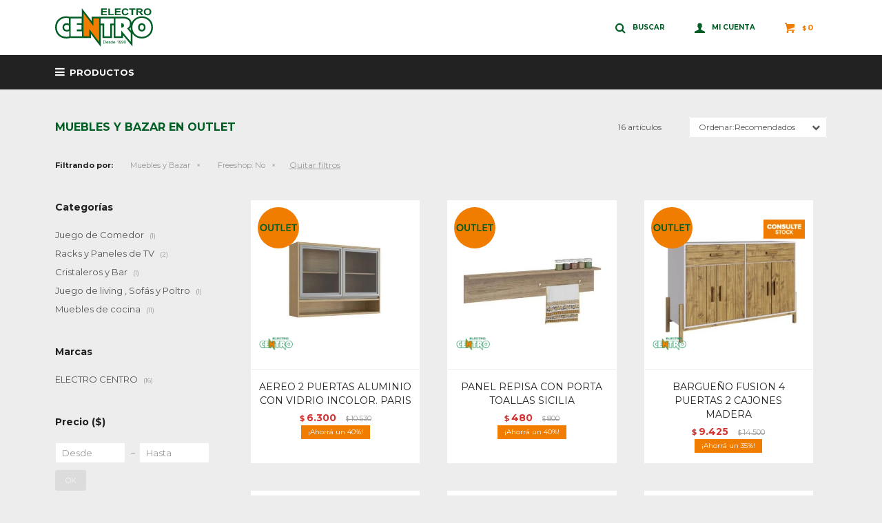

--- FILE ---
content_type: text/html; charset=utf-8
request_url: https://electrocentro.uy/outlet/muebles-y-bazar?freeshop=no
body_size: 14373
content:
 <!DOCTYPE html> <html lang="es" class="no-js"> <head itemscope itemtype="http://schema.org/WebSite"> <meta charset="utf-8" /> <script> const GOOGLE_MAPS_CHANNEL_ID = '37'; </script> <link rel='preconnect' href='https://f.fcdn.app' /> <link rel='preconnect' href='https://fonts.googleapis.com' /> <link rel='preconnect' href='https://www.facebook.com' /> <link rel='preconnect' href='https://www.google-analytics.com' /> <link rel="dns-prefetch" href="https://cdnjs.cloudflare.com" /> <title itemprop='name'>Muebles y Bazar en Outlet — Electrocentro Rivera</title> <meta name="description" content="Muebles y Bazar,Mesa de luz,Roperos y Placares,Cómodas,Camas,Colchones y Sommiers,Almohada y Ropa de Cama,Respaldo y Pie de Cama,Juego de Comedor,Sillas y Taburetes,Racks y Paneles de TV,Cristaleros y Bar,Juego de living , Sofás y Poltro,Recliners,Mesas de living,Muebles de cocina,Bajo mesada y Pileta,Muebles de oficina,Sillas de Oficina y Tandem,Lámparas,Iluminacion Led,Linternas y Lamparas de Emergenc,Outlet,Oferta,Rebaja" /> <meta name="keywords" content="Muebles y Bazar,Mesa de luz,Roperos y Placares,Cómodas,Camas,Colchones y Sommiers,Almohada y Ropa de Cama,Respaldo y Pie de Cama,Juego de Comedor,Sillas y Taburetes,Racks y Paneles de TV,Cristaleros y Bar,Juego de living , Sofás y Poltro,Recliners,Mesas de living,Muebles de cocina,Bajo mesada y Pileta,Muebles de oficina,Sillas de Oficina y Tandem,Lámparas,Iluminacion Led,Linternas y Lamparas de Emergenc,Outlet,Oferta,Rebaja" /> <link itemprop="url" rel="canonical" href="https://electrocentro.uy/outlet/muebles-y-bazar?freeshop=no" /> <meta property="og:title" content="Muebles y Bazar en Outlet — Electrocentro Rivera" /><meta property="og:description" content="Muebles y Bazar,Mesa de luz,Roperos y Placares,Cómodas,Camas,Colchones y Sommiers,Almohada y Ropa de Cama,Respaldo y Pie de Cama,Juego de Comedor,Sillas y Taburetes,Racks y Paneles de TV,Cristaleros y Bar,Juego de living , Sofás y Poltro,Recliners,Mesas de living,Muebles de cocina,Bajo mesada y Pileta,Muebles de oficina,Sillas de Oficina y Tandem,Lámparas,Iluminacion Led,Linternas y Lamparas de Emergenc,Outlet,Oferta,Rebaja" /><meta property="og:type" content="website" /><meta property="og:image" content="https://electrocentro.uy/public/web/img/logo-og.png"/><meta property="og:url" content="https://electrocentro.uy/outlet/muebles-y-bazar?freeshop=no" /><meta property="og:site_name" content="Electrocentro Rivera" /> <meta name='twitter:description' content='Muebles y Bazar,Mesa de luz,Roperos y Placares,Cómodas,Camas,Colchones y Sommiers,Almohada y Ropa de Cama,Respaldo y Pie de Cama,Juego de Comedor,Sillas y Taburetes,Racks y Paneles de TV,Cristaleros y Bar,Juego de living , Sofás y Poltro,Recliners,Mesas de living,Muebles de cocina,Bajo mesada y Pileta,Muebles de oficina,Sillas de Oficina y Tandem,Lámparas,Iluminacion Led,Linternas y Lamparas de Emergenc,Outlet,Oferta,Rebaja' /> <meta name='twitter:image' content='https://electrocentro.uy/public/web/img/logo-og.png' /> <meta name='twitter:url' content='https://electrocentro.uy/outlet/muebles-y-bazar?freeshop=no' /> <meta name='twitter:card' content='summary' /> <meta name='twitter:title' content='Muebles y Bazar en Outlet — Electrocentro Rivera' /> <script>document.getElementsByTagName('html')[0].setAttribute('class', 'js ' + ('ontouchstart' in window || navigator.msMaxTouchPoints ? 'is-touch' : 'no-touch'));</script> <script> var FN_TC = { M1 : 39.7, M2 : 1 }; </script> <script>window.dataLayer = window.dataLayer || [];var _tmData = {"fbPixel":"","hotJar":"","zopimId":"","app":"web"};</script> <script>(function(w,d,s,l,i){w[l]=w[l]||[];w[l].push({'gtm.start': new Date().getTime(),event:'gtm.js'});var f=d.getElementsByTagName(s)[0], j=d.createElement(s),dl=l!='dataLayer'?'&l='+l:'';j.setAttribute('defer', 'defer');j.src= 'https://www.googletagmanager.com/gtm.js?id='+i+dl;f.parentNode.insertBefore(j,f); })(window,document,'script','dataLayer','GTM-PQ433BRG');</script> <meta id='viewportMetaTag' name="viewport" content="width=device-width, initial-scale=1.0, maximum-scale=1,user-scalable=no"> <link rel="shortcut icon" href="https://f.fcdn.app/assets/commerce/electrocentro.uy/51cf_b1b3/public/web/favicon.ico" /> <link rel="apple-itouch-icon" href="https://f.fcdn.app/assets/commerce/electrocentro.uy/eb2e_f1ee/public/web/favicon.png" /> <link rel="preconnect" href="https://fonts.gstatic.com"> <link href="https://fonts.googleapis.com/css2?family=Montserrat:wght@400;500;700&display=swap" rel="stylesheet"> <link href="https://f.fcdn.app/assets/commerce/electrocentro.uy/0000_6b60/s.25325413469526842680637866555009.css" rel="stylesheet"/> <script src="https://f.fcdn.app/assets/commerce/electrocentro.uy/0000_6b60/s.68336573546652294295466741837464.js"></script> <!--[if lt IE 9]> <script type="text/javascript" src="https://cdnjs.cloudflare.com/ajax/libs/html5shiv/3.7.3/html5shiv.js"></script> <![endif]--> <link rel="manifest" href="https://f.fcdn.app/assets/manifest.json" /> </head> <body id='pgCatalogo' class='headerMenuFullWidth footer2 headerSubMenuFade buscadorSlideTop compraSlide compraLeft filtrosFixed fichaMobileFixedActions pc-outlet items3'> <noscript><iframe src="https://www.googletagmanager.com/ns.html?id=GTM-PQ433BRG" height="0" width="0" style="display:none;visibility:hidden"></iframe></noscript> <div id="pre"> <div id="wrapper"> <header id="header" role="banner"> <div class="cnt"> <div id="logo"><a href="/"><img src="https://f.fcdn.app/assets/commerce/electrocentro.uy/b8b9_7bca/public/web/img/logo.svg" alt="Electrocentro Rivera" /></a></div> <nav id="menu" data-fn="fnMainMenu"> <ul class="lst main"> <li class="it catalogo fn-desktopOnly"> <a href='https://electrocentro.uy/catalogo' target='_self' class="tit">Productos</a> <div class="subMenu"> <div class="cnt"> <ul> <li class="hdr tecnologia"> <div class="menuDesplegable"> <ul> <li><a href="https://electrocentro.uy/tecnologia/computadoras-de-escritorio" target="_self">Computadoras de escritorio</a> </li> <li><a href="https://electrocentro.uy/tecnologia/impresoras" target="_self">Impresoras</a> </li> <li><a href="https://electrocentro.uy/tecnologia/notebooks" target="_self">Notebooks</a> </li> <li><a href="https://electrocentro.uy/tecnologia/celulares" target="_self">Celulares</a> </li> <li><a href="https://electrocentro.uy/tecnologia/telefonos" target="_self">Teléfonos</a> </li> <li><a href="https://electrocentro.uy/tecnologia/televisores" target="_self">Televisores</a> </li> <li><a href="https://electrocentro.uy/tecnologia/equipos-de-audio" target="_self">Equipos de audio</a> </li> <li><a href="https://electrocentro.uy/tecnologia/parlantes-y-barras-de-sonidos" target="_self">Parlantes y Barras de Sonidos</a> </li> <li><a href="https://electrocentro.uy/tecnologia/auriculares" target="_self">Auriculares</a> </li> </ul> <div class="banners"> </div> </div> <a target="_self" href="https://electrocentro.uy/tecnologia" class="tit">Tecnología</a> </li> <li class="hdr electrodomesticos"> <div class="menuDesplegable"> <ul> <li><a href="https://electrocentro.uy/electrodomesticos/heladeras" target="_self">Heladeras</a> </li> <li><a href="https://electrocentro.uy/electrodomesticos/freezers" target="_self">Freezers</a> </li> <li><a href="https://electrocentro.uy/electrodomesticos/frigobares" target="_self">Frigobares</a> </li> <li><a href="https://electrocentro.uy/electrodomesticos/cocinas-y-hornos" target="_self">Cocinas y Hornos</a> </li> <li><a href="https://electrocentro.uy/electrodomesticos/hornos-de-empotrar-y-anafes" target="_self">Hornos de empotrar y Anafes</a> </li> <li><a href="https://electrocentro.uy/electrodomesticos/extractores-y-campanas" target="_self">Extractores y Campanas</a> </li> <li><a href="https://electrocentro.uy/electrodomesticos/termotanque-y-calentadores-a-gas" target="_self">Termotanque y Calentadores a gas</a> </li> <li><a href="https://electrocentro.uy/electrodomesticos/lavarropas-y-lavasecarropas" target="_self">Lavarropas y Lavasecarropas</a> </li> <li><a href="https://electrocentro.uy/electrodomesticos/secarropas-y-centrifugadoras" target="_self">Secarropas y Centrifugadoras</a> </li> <li><a href="https://electrocentro.uy/electrodomesticos/vitrinas-comerciales" target="_self">Vitrinas comerciales</a> </li> <li><a href="https://electrocentro.uy/electrodomesticos/cortadoras-de-fiambre" target="_self">Cortadoras de fiambre</a> </li> <li><a href="https://electrocentro.uy/electrodomesticos/microondas" target="_self">Microondas</a> </li> <li><a href="https://electrocentro.uy/electrodomesticos/batidoras" target="_self">Batidoras</a> </li> <li><a href="https://electrocentro.uy/electrodomesticos/exprimidoras-y-jugueras" target="_self">Exprimidoras y Jugueras</a> </li> <li><a href="https://electrocentro.uy/electrodomesticos/freidoras" target="_self">Freidoras</a> </li> <li><a href="https://electrocentro.uy/electrodomesticos/jarras-electricas" target="_self">Jarras Eléctricas</a> </li> <li><a href="https://electrocentro.uy/electrodomesticos/soperas" target="_self">Soperas</a> </li> <li><a href="https://electrocentro.uy/electrodomesticos/mixers" target="_self">Mixers</a> </li> <li><a href="https://electrocentro.uy/electrodomesticos/licuadoras" target="_self">Licuadoras</a> </li> <li><a href="https://electrocentro.uy/electrodomesticos/panquequeras" target="_self">Panquequeras</a> </li> <li><a href="https://electrocentro.uy/electrodomesticos/procesadoras" target="_self">Procesadoras</a> </li> <li><a href="https://electrocentro.uy/electrodomesticos/tostadoras" target="_self">Tostadoras</a> </li> <li><a href="https://electrocentro.uy/electrodomesticos/sandwicheras" target="_self">Sandwicheras</a> </li> <li><a href="https://electrocentro.uy/electrodomesticos/aspiradoras" target="_self">Aspiradoras</a> </li> <li><a href="https://electrocentro.uy/electrodomesticos/maquinas-de-coser-y-bordar" target="_self">Maquinas de Coser y bordar</a> </li> <li><a href="https://electrocentro.uy/electrodomesticos/pequenos-electrodomesticos" target="_self">Pequeños electrodomésticos</a> </li> <li><a href="https://electrocentro.uy/electrodomesticos/planchas" target="_self">Planchas</a> </li> <li><a href="https://electrocentro.uy/electrodomesticos/cafeteras" target="_self">Cafeteras</a> </li> <li><a href="https://electrocentro.uy/electrodomesticos/cuchillo-electrico" target="_self">Cuchillo eléctrico</a> </li> <li><a href="https://electrocentro.uy/electrodomesticos/balanza-de-cocina" target="_self">Balanza de cocina</a> </li> </ul> <div class="banners"> </div> </div> <a target="_self" href="https://electrocentro.uy/electrodomesticos" class="tit">Electrodomésticos</a> </li> <li class="hdr pequenos-electrodomesticos"> <div class="menuDesplegable"> <ul> <li><a href="https://electrocentro.uy/pequenos-electrodomesticos/tecnologia" target="_self">Tecnología</a> </li> <li><a href="https://electrocentro.uy/pequenos-electrodomesticos/electrodomesticos" target="_self">Electrodomésticos</a> </li> <li><a href="https://electrocentro.uy/pequenos-electrodomesticos/climatizacion" target="_self">Climatización</a> </li> <li><a href="https://electrocentro.uy/pequenos-electrodomesticos/muebles-y-bazar" target="_self">Muebles y Bazar</a> </li> <li><a href="https://electrocentro.uy/pequenos-electrodomesticos/iluminacion" target="_self">Iluminación</a> </li> <li><a href="https://electrocentro.uy/pequenos-electrodomesticos/cuidado-personal" target="_self">Cuidado Personal</a> </li> <li><a href="https://electrocentro.uy/pequenos-electrodomesticos/herramientas-y-jardin" target="_self">Herramientas y Jardín</a> </li> <li><a href="https://electrocentro.uy/pequenos-electrodomesticos/bebe" target="_self">Bebé</a> </li> </ul> <div class="banners"> </div> </div> <a target="_self" href="https://electrocentro.uy/pequenos-electrodomesticos" class="tit">Pequeños electrodomésticos</a> </li> <li class="hdr climatizacion"> <div class="menuDesplegable"> <ul> <li><a href="https://electrocentro.uy/climatizacion/aire-acondicionado" target="_self">Aire Acondicionado</a> </li> <li><a href="https://electrocentro.uy/climatizacion/calefaccion" target="_self">Calefacción</a> </li> <li><a href="https://electrocentro.uy/climatizacion/ventiladores" target="_self">Ventiladores</a> </li> <li><a href="https://electrocentro.uy/climatizacion/deshumificador" target="_self">Deshumificador</a> </li> <li><a href="https://electrocentro.uy/climatizacion/calienta-camas" target="_self">Calienta camas</a> </li> </ul> <div class="banners"> </div> </div> <a target="_self" href="https://electrocentro.uy/climatizacion" class="tit">Climatización</a> </li> <li class="hdr tv-audio-y-video"> <div class="menuDesplegable"> <ul> <li><a href="https://electrocentro.uy/tv-audio-y-video/tecnologia" target="_self">Tecnología</a> </li> <li><a href="https://electrocentro.uy/tv-audio-y-video/electrodomesticos" target="_self">Electrodomésticos</a> </li> <li><a href="https://electrocentro.uy/tv-audio-y-video/climatizacion" target="_self">Climatización</a> </li> <li><a href="https://electrocentro.uy/tv-audio-y-video/muebles-y-bazar" target="_self">Muebles y Bazar</a> </li> <li><a href="https://electrocentro.uy/tv-audio-y-video/iluminacion" target="_self">Iluminación</a> </li> <li><a href="https://electrocentro.uy/tv-audio-y-video/cuidado-personal" target="_self">Cuidado Personal</a> </li> <li><a href="https://electrocentro.uy/tv-audio-y-video/herramientas-y-jardin" target="_self">Herramientas y Jardín</a> </li> <li><a href="https://electrocentro.uy/tv-audio-y-video/bebe" target="_self">Bebé</a> </li> </ul> <div class="banners"> </div> </div> <a target="_self" href="https://electrocentro.uy/tv-audio-y-video" class="tit">TV, Audio y Video</a> </li> <li class="hdr muebles-y-bazar"> <div class="menuDesplegable"> <ul> <li><a href="https://electrocentro.uy/muebles-y-bazar/mesa-de-luz" target="_self">Mesa de luz</a> </li> <li><a href="https://electrocentro.uy/muebles-y-bazar/roperos-y-placares" target="_self">Roperos y Placares</a> </li> <li><a href="https://electrocentro.uy/muebles-y-bazar/comodas" target="_self">Cómodas</a> </li> <li><a href="https://electrocentro.uy/muebles-y-bazar/camas" target="_self">Camas</a> </li> <li><a href="https://electrocentro.uy/muebles-y-bazar/colchones-y-sommiers" target="_self">Colchones y Sommiers</a> </li> <li><a href="https://electrocentro.uy/muebles-y-bazar/almohada-y-ropa-de-cama" target="_self">Almohada y Ropa de Cama</a> </li> <li><a href="https://electrocentro.uy/muebles-y-bazar/respaldo-y-pie-de-cama" target="_self">Respaldo y Pie de Cama</a> </li> <li><a href="https://electrocentro.uy/muebles-y-bazar/juego-de-comedor" target="_self">Juego de Comedor</a> </li> <li><a href="https://electrocentro.uy/muebles-y-bazar/sillas-y-taburetes" target="_self">Sillas y Taburetes</a> </li> <li><a href="https://electrocentro.uy/muebles-y-bazar/racks-y-paneles-de-tv" target="_self">Racks y Paneles de TV</a> </li> <li><a href="https://electrocentro.uy/muebles-y-bazar/cristaleros-y-bar" target="_self">Cristaleros y Bar</a> </li> <li><a href="https://electrocentro.uy/muebles-y-bazar/juego-de-living-sofas-y-poltrona" target="_self">Juego de living , Sofás y Poltro</a> </li> <li><a href="https://electrocentro.uy/muebles-y-bazar/recliners" target="_self">Recliners</a> </li> <li><a href="https://electrocentro.uy/muebles-y-bazar/mesas-de-living" target="_self">Mesas de living</a> </li> <li><a href="https://electrocentro.uy/muebles-y-bazar/muebles-de-cocina" target="_self">Muebles de cocina</a> </li> <li><a href="https://electrocentro.uy/muebles-y-bazar/bajo-mesada-y-pileta" target="_self">Bajo mesada y Pileta</a> </li> <li><a href="https://electrocentro.uy/muebles-y-bazar/muebles-de-oficina" target="_self">Muebles de oficina</a> </li> <li><a href="https://electrocentro.uy/muebles-y-bazar/sillas-de-oficina-y-tandem" target="_self">Sillas de Oficina y Tandem</a> </li> </ul> <div class="banners"> </div> </div> <a target="_self" href="https://electrocentro.uy/muebles-y-bazar" class="tit">Muebles y Bazar</a> </li> <li class="hdr cuidado-personal"> <div class="menuDesplegable"> <ul> <li><a href="https://electrocentro.uy/cuidado-personal/afeitadoras" target="_self">Afeitadoras</a> </li> <li><a href="https://electrocentro.uy/cuidado-personal/balanzas" target="_self">Balanzas</a> </li> <li><a href="https://electrocentro.uy/cuidado-personal/corta-pelo-barba-y-trimer" target="_self">Corta pelo, barba y Trimer</a> </li> <li><a href="https://electrocentro.uy/cuidado-personal/depiladores" target="_self">Depiladores</a> </li> <li><a href="https://electrocentro.uy/cuidado-personal/planchitas" target="_self">Planchitas</a> </li> <li><a href="https://electrocentro.uy/cuidado-personal/secadores-de-pelo" target="_self">Secadores de pelo</a> </li> </ul> <div class="banners"> </div> </div> <a target="_self" href="https://electrocentro.uy/cuidado-personal" class="tit">Cuidado personal</a> </li> <li class="hdr herramientas-jardin"> <div class="menuDesplegable"> <ul> <li><a href="https://electrocentro.uy/herramientas-jardin/herramientas-y-jardin/motosierras" target="_self">Motosierras</a> </li> <li><a href="https://electrocentro.uy/herramientas-jardin/herramientas-y-jardin/taladros-y-atornilladores" target="_self">Taladros y Atornilladores</a> </li> <li><a href="https://electrocentro.uy/herramientas-jardin/herramientas-y-jardin/escaleras" target="_self">Escaleras</a> </li> <li><a href="https://electrocentro.uy/herramientas-jardin/herramientas-y-jardin/amoladoras-y-pulidoras" target="_self">Amoladoras y Pulidoras</a> </li> <li><a href="https://electrocentro.uy/herramientas-jardin/herramientas-y-jardin/bordeadoras-desmalezadoras-y-pod" target="_self">Bordeadoras, Desmalezadoras y Po</a> </li> <li><a href="https://electrocentro.uy/herramientas-jardin/herramientas-y-jardin/hidrolavadoras" target="_self">Hidrolavadoras</a> </li> <li><a href="https://electrocentro.uy/herramientas-jardin/herramientas-y-jardin/comprensores-y-generadores" target="_self">Comprensores y Generadores</a> </li> <li><a href="https://electrocentro.uy/herramientas-jardin/herramientas-y-jardin/corta-cerco-y-sopladora" target="_self">Corta cerco y Sopladora</a> </li> <li><a href="https://electrocentro.uy/herramientas-jardin/herramientas-y-jardin/accesorios-de-jardin" target="_self">Accesorios de Jardín</a> </li> <li><a href="https://electrocentro.uy/herramientas-jardin/herramientas-y-jardin/corta-cesped" target="_self">Corta césped</a> </li> <li><a href="https://electrocentro.uy/herramientas-jardin/herramientas-y-jardin/piscinas" target="_self">Piscinas</a> </li> <li><a href="https://electrocentro.uy/herramientas-jardin/herramientas-y-jardin/herramientas-manuales-y-accesori" target="_self">Herramientas Manuales y Accesori</a> </li> <li><a href="https://electrocentro.uy/herramientas-jardin/herramientas-y-jardin/garlopa" target="_self">Garlopa</a> </li> <li><a href="https://electrocentro.uy/herramientas-jardin/herramientas-y-jardin/soldadora" target="_self">Soldadora</a> </li> </ul> <div class="banners"> </div> </div> <a target="_self" href="https://electrocentro.uy/herramientas-jardin" class="tit">Herramientas y Jardín</a> </li> <li class="hdr bebe"> <div class="menuDesplegable"> <ul> <li><a href="https://electrocentro.uy/bebe/cunas-y-corrales" target="_self">Cunas y Corrales</a> </li> <li><a href="https://electrocentro.uy/bebe/coche" target="_self">Coche</a> </li> <li><a href="https://electrocentro.uy/bebe/banito" target="_self">Bañito</a> </li> <li><a href="https://electrocentro.uy/bebe/silla-de-comer" target="_self">Silla de comer</a> </li> <li><a href="https://electrocentro.uy/bebe/butacas-para-autos" target="_self">Butacas para autos</a> </li> <li><a href="https://electrocentro.uy/bebe/juguetes" target="_self">Juguetes</a> </li> </ul> <div class="banners"> </div> </div> <a target="_self" href="https://electrocentro.uy/bebe" class="tit">Bebé</a> </li> <li class="hdr outlet"> <div class="menuDesplegable"> <ul> <li><a href="https://electrocentro.uy/outlet/muebles-y-bazar" target="_self">Muebles y Bazar</a> </li> </ul> <div class="banners"> </div> </div> <a target="_self" href="https://electrocentro.uy/outlet" class="tit">Outlet</a> </li> </ul> </div> </div> </li> </ul> </nav> <div class="toolsItem frmBusqueda" data-version='1'> <button type="button" class="btnItem btnMostrarBuscador"> <span class="ico"></span> <span class="txt"></span> </button> <form action="/catalogo"> <div class="cnt"> <span class="btnCerrar"> <span class="ico"></span> <span class="txt"></span> </span> <label class="lbl"> <b>Buscar productos</b> <input maxlength="48" required="" autocomplete="off" type="search" name="q" placeholder="Buscar productos..." /> </label> <button class="btnBuscar" type="submit"> <span class="ico"></span> <span class="txt"></span> </button> </div> </form> </div> <div class="toolsItem accesoMiCuentaCnt" data-logged="off" data-version='1'> <a href="/mi-cuenta" class="btnItem btnMiCuenta"> <span class="ico"></span> <span class="txt"></span> <span class="usuario"> <span class="nombre"></span> <span class="apellido"></span> </span> </a> <div class="miCuentaMenu"> <ul class="lst"> <li class="it"><a href='/mi-cuenta/mis-datos' class="tit" >Mis datos</a></li> <li class="it"><a href='/mi-cuenta/direcciones' class="tit" >Mis direcciones</a></li> <li class="it"><a href='/mi-cuenta/compras' class="tit" >Mis compras</a></li> <li class="it"><a href='/mi-cuenta/wish-list' class="tit" >Wish List</a></li> <li class="it itSalir"><a href='/salir' class="tit" >Salir</a></li> </ul> </div> </div> <div id="miCompra" data-show="off" data-fn="fnMiCompra" class="toolsItem" data-version="1"> </div> <div id="infoTop"><span class="tel">4622 6410 - 098 101 777</span> <span class="info">Lunes a Sábados de 08:30 a 12:00 y de 14:00 a 18:30</span></div> <a id="btnMainMenuMobile" href="javascript:mainMenuMobile.show();"><span class="ico">&#59421;</span><span class="txt">Menú</span></a> </div> </header> <!-- end:header --> <div id="central" data-catalogo="on" data-tit="Muebles y Bazar en Outlet " data-url="https://electrocentro.uy/outlet/muebles-y-bazar?freeshop=no" data-total="16" data-pc="outlet"> <div id="wrapperFicha"></div> <div class='hdr'> <h1 class="tit">Muebles y Bazar en Outlet</h1> <div class="tools"> <div class="tot">16 artículos </div> <span class="btn btn01 btnMostrarFiltros" title="Filtrar productos"></span> <div class="orden"><select name='ord' class="custom" id='cboOrdenCatalogo' data-pred="rec" ><option value="rec" selected="selected" >Recomendados</option><option value="new" >Recientes</option><option value="cat" >Categoría</option><option value="pra" >Menor precio</option><option value="prd" >Mayor precio</option></select></div> </div> </div> <div id="catalogoFiltrosSeleccionados"><strong class=tit>Filtrando por:</strong><a rel="nofollow" href="https://electrocentro.uy/outlet?freeshop=no" title="Quitar" class="it" data-tipo="categoria">Muebles y Bazar</a><a rel="nofollow" href="https://electrocentro.uy/outlet/muebles-y-bazar" title="Quitar" class="it" data-tipo="caracteristica"><span class="nom">Freeshop:</span> No</a><a rel="nofollow" href="https://electrocentro.uy/outlet" class="btnLimpiarFiltros">Quitar filtros</a></div> <section id="main" role="main"> <div id='catalogoProductos' class='articleList aListProductos ' data-tot='12' data-totAbs='16' data-cargarVariantes='1'><div class='it rebajado outlet grp8 grp14 grp29 grp59 grp71' data-disp='1' data-codProd='CAS3302.0001' data-codVar='CAS3302.0001' data-im='//f.fcdn.app/imgs/db760a/electrocentro.uy/ecriuy/267d/webp/catalogo/CAS3302.0001_CAS3302.0001_0/40x40/aereo-2-puertas-aluminio-con-vidrio-incolor-paris-aereo-2-puertas-aluminio-con-vidrio-incolor-paris.jpg'><div class='cnt'><a class="img" href="https://electrocentro.uy/catalogo/aereo-2-puertas-aluminio-con-vidrio-incolor-paris_CAS3302.0001_CAS3302.0001" title="AEREO 2 PUERTAS ALUMINIO CON VIDRIO INCOLOR. PARIS"> <div class="logoMarca"><img loading='lazy' src='//f.fcdn.app/imgs/8aafd3/electrocentro.uy/ecriuy/9615/webp/marcas/electro-centro/0x0/electro-centro' alt='ELECTRO CENTRO' /></div> <div class="cocardas"><div class="dfl"><div class="ico outlet"><img loading="lazy" src="https://f.fcdn.app/assets/commerce/electrocentro.uy/99c7_67f2/public/web/img/iconos/outlet.svg" alt="Outlet" /></div></div></div> <img loading='lazy' src='//f.fcdn.app/imgs/9e840e/electrocentro.uy/ecriuy/267d/webp/catalogo/CAS3302.0001_CAS3302.0001_1/460x460/aereo-2-puertas-aluminio-con-vidrio-incolor-paris-aereo-2-puertas-aluminio-con-vidrio-incolor-paris.jpg' alt='AEREO 2 PUERTAS ALUMINIO CON VIDRIO INCOLOR. PARIS AEREO 2 PUERTAS ALUMINIO CON VIDRIO INCOLOR. PARIS' width='460' height='460' /> <span data-fn="fnLoadImg" data-src="//f.fcdn.app/imgs/4b13a0/electrocentro.uy/ecriuy/5b3f/webp/catalogo/CAS3302.0001_CAS3302.0001_2/460x460/aereo-2-puertas-aluminio-con-vidrio-incolor-paris-aereo-2-puertas-aluminio-con-vidrio-incolor-paris.jpg" data-alt="" data-w="460" data-h="460"></span> </a> <div class="info"> <a class="tit" href="https://electrocentro.uy/catalogo/aereo-2-puertas-aluminio-con-vidrio-incolor-paris_CAS3302.0001_CAS3302.0001" title="AEREO 2 PUERTAS ALUMINIO CON VIDRIO INCOLOR. PARIS">AEREO 2 PUERTAS ALUMINIO CON VIDRIO INCOLOR. PARIS</a> <div class="precios"> <strong class="precio venta"><span class="sim">$</span> <span class="monto">6.300</span></strong> <del class="precio lista"><span class="sim">$</span> <span class="monto">10.530</span></del> </div> <span class="porcRebaja"><span class="aux"><span class=int>40</span><span class=dec>17</span></span></span> <!--<button class="btn btn01 btnComprar" onclick="miCompra.agregarArticulo('1:CAS3302.0001:CAS3302.0001:U:1',1)" data-sku="1:CAS3302.0001:CAS3302.0001:U:1"><span></span></button>--> <div class="variantes"></div> <!--<div class="marca">ELECTRO CENTRO</div>--> <!--<div class="desc">Un complemento para su cocina, mostrando utilidad, modernidad y belleza con calidad superior.<br /> Fabricado en MDF de 15mm, con tiradores de aluminio incorporados y cristal transparente de 3mm.<br /> Altura	89cm<br /> Ancho	120cm<br /> Profundidad	30 centimetros</div>--> </div><input type="hidden" class="json" style="display:none" value="{&quot;sku&quot;:{&quot;fen&quot;:&quot;1:CAS3302.0001:CAS3302.0001:U:1&quot;,&quot;com&quot;:&quot;CAS3302.0001::U&quot;},&quot;producto&quot;:{&quot;codigo&quot;:&quot;CAS3302.0001&quot;,&quot;nombre&quot;:&quot;AEREO 2 PUERTAS ALUMINIO CON VIDRIO INCOLOR. PARIS&quot;,&quot;categoria&quot;:&quot;Muebles y Bazar &gt; Muebles de cocina&quot;,&quot;marca&quot;:&quot;ELECTRO CENTRO&quot;},&quot;variante&quot;:{&quot;codigo&quot;:&quot;CAS3302.0001&quot;,&quot;codigoCompleto&quot;:&quot;CAS3302.0001CAS3302.0001&quot;,&quot;nombre&quot;:&quot;AEREO 2 PUERTAS ALUMINIO CON VIDRIO INCOLOR. PARIS&quot;,&quot;nombreCompleto&quot;:&quot;AEREO 2 PUERTAS ALUMINIO CON VIDRIO INCOLOR. PARIS&quot;,&quot;img&quot;:{&quot;u&quot;:&quot;\/\/f.fcdn.app\/imgs\/4be9f1\/electrocentro.uy\/ecriuy\/267d\/webp\/catalogo\/CAS3302.0001_CAS3302.0001_1\/1024-1024\/aereo-2-puertas-aluminio-con-vidrio-incolor-paris-aereo-2-puertas-aluminio-con-vidrio-incolor-paris.jpg&quot;},&quot;url&quot;:&quot;https:\/\/electrocentro.uy\/catalogo\/aereo-2-puertas-aluminio-con-vidrio-incolor-paris_CAS3302.0001_CAS3302.0001&quot;,&quot;tieneStock&quot;:false,&quot;ordenVariante&quot;:&quot;999&quot;},&quot;nomPresentacion&quot;:&quot;Talle \u00fanico&quot;,&quot;nombre&quot;:&quot;AEREO 2 PUERTAS ALUMINIO CON VIDRIO INCOLOR. PARIS&quot;,&quot;nombreCompleto&quot;:&quot;AEREO 2 PUERTAS ALUMINIO CON VIDRIO INCOLOR. PARIS&quot;,&quot;precioMonto&quot;:6300,&quot;moneda&quot;:{&quot;nom&quot;:&quot;M1&quot;,&quot;nro&quot;:858,&quot;cod&quot;:&quot;UYU&quot;,&quot;sim&quot;:&quot;$&quot;},&quot;sale&quot;:false,&quot;outlet&quot;:true,&quot;nuevo&quot;:false}" /></div></div><div class='it rebajado outlet grp8 grp14 grp27 grp59 grp71' data-disp='1' data-codProd='50240002' data-codVar='50240002' data-im='//f.fcdn.app/imgs/727095/electrocentro.uy/ecriuy/9232/webp/catalogo/50240002_50240002_0/40x40/panel-repisa-con-porta-toallas-sicilia-panel-repisa-con-porta-toallas-sicilia.jpg'><div class='cnt'><a class="img" href="https://electrocentro.uy/catalogo/panel-repisa-con-porta-toallas-sicilia_50240002_50240002" title="PANEL REPISA CON PORTA TOALLAS SICILIA"> <div class="logoMarca"><img loading='lazy' src='//f.fcdn.app/imgs/8aafd3/electrocentro.uy/ecriuy/9615/webp/marcas/electro-centro/0x0/electro-centro' alt='ELECTRO CENTRO' /></div> <div class="cocardas"><div class="dfl"><div class="ico outlet"><img loading="lazy" src="https://f.fcdn.app/assets/commerce/electrocentro.uy/99c7_67f2/public/web/img/iconos/outlet.svg" alt="Outlet" /></div></div></div> <img loading='lazy' src='//f.fcdn.app/imgs/54e3b1/electrocentro.uy/ecriuy/9232/webp/catalogo/50240002_50240002_1/460x460/panel-repisa-con-porta-toallas-sicilia-panel-repisa-con-porta-toallas-sicilia.jpg' alt='PANEL REPISA CON PORTA TOALLAS SICILIA PANEL REPISA CON PORTA TOALLAS SICILIA' width='460' height='460' /> <span data-fn="fnLoadImg" data-src="//f.fcdn.app/imgs/ea97e1/electrocentro.uy/ecriuy/0438/webp/catalogo/50240002_50240002_2/460x460/panel-repisa-con-porta-toallas-sicilia-panel-repisa-con-porta-toallas-sicilia.jpg" data-alt="" data-w="460" data-h="460"></span> </a> <div class="info"> <a class="tit" href="https://electrocentro.uy/catalogo/panel-repisa-con-porta-toallas-sicilia_50240002_50240002" title="PANEL REPISA CON PORTA TOALLAS SICILIA">PANEL REPISA CON PORTA TOALLAS SICILIA</a> <div class="precios"> <strong class="precio venta"><span class="sim">$</span> <span class="monto">480</span></strong> <del class="precio lista"><span class="sim">$</span> <span class="monto">800</span></del> </div> <span class="porcRebaja"><span class="aux"><span class=int>40</span></span></span> <!--<button class="btn btn01 btnComprar" onclick="miCompra.agregarArticulo('1:50240002:50240002:U:1',1)" data-sku="1:50240002:50240002:U:1"><span></span></button>--> <div class="variantes"></div> <!--<div class="marca">ELECTRO CENTRO</div>--> <!--<div class="desc">Es una pieza con diseño, calidad y mucha funcionalidad, esta repisa con 1200mm de ancho, tiene amplio espacio para que tengas utensilios, condimentos, para ayudar a la hora de preparar la comida, además cuenta con un toallero de acero cromado.</div>--> </div><input type="hidden" class="json" style="display:none" value="{&quot;sku&quot;:{&quot;fen&quot;:&quot;1:50240002:50240002:U:1&quot;,&quot;com&quot;:&quot;50240002::U&quot;},&quot;producto&quot;:{&quot;codigo&quot;:&quot;50240002&quot;,&quot;nombre&quot;:&quot;PANEL REPISA CON PORTA TOALLAS SICILIA&quot;,&quot;categoria&quot;:&quot;Muebles y Bazar &gt; Muebles de cocina&quot;,&quot;marca&quot;:&quot;ELECTRO CENTRO&quot;},&quot;variante&quot;:{&quot;codigo&quot;:&quot;50240002&quot;,&quot;codigoCompleto&quot;:&quot;5024000250240002&quot;,&quot;nombre&quot;:&quot;PANEL REPISA CON PORTA TOALLAS SICILIA&quot;,&quot;nombreCompleto&quot;:&quot;PANEL REPISA CON PORTA TOALLAS SICILIA&quot;,&quot;img&quot;:{&quot;u&quot;:&quot;\/\/f.fcdn.app\/imgs\/e39605\/electrocentro.uy\/ecriuy\/9232\/webp\/catalogo\/50240002_50240002_1\/1024-1024\/panel-repisa-con-porta-toallas-sicilia-panel-repisa-con-porta-toallas-sicilia.jpg&quot;},&quot;url&quot;:&quot;https:\/\/electrocentro.uy\/catalogo\/panel-repisa-con-porta-toallas-sicilia_50240002_50240002&quot;,&quot;tieneStock&quot;:false,&quot;ordenVariante&quot;:&quot;999&quot;},&quot;nomPresentacion&quot;:&quot;Talle \u00fanico&quot;,&quot;nombre&quot;:&quot;PANEL REPISA CON PORTA TOALLAS SICILIA&quot;,&quot;nombreCompleto&quot;:&quot;PANEL REPISA CON PORTA TOALLAS SICILIA&quot;,&quot;precioMonto&quot;:480,&quot;moneda&quot;:{&quot;nom&quot;:&quot;M1&quot;,&quot;nro&quot;:858,&quot;cod&quot;:&quot;UYU&quot;,&quot;sim&quot;:&quot;$&quot;},&quot;sale&quot;:false,&quot;outlet&quot;:true,&quot;nuevo&quot;:false}" /></div></div><div class='it rebajado outlet grp14 grp29 grp52 grp59 grp71' data-disp='1' data-codProd='606MA' data-codVar='606MA' data-im='//f.fcdn.app/imgs/6f3926/electrocentro.uy/ecriuy/bb6e/webp/catalogo/606MA_606MA_0/40x40/bargueno-fusion-4-puertas-2-cajones-madera-bargueno-fusion-4-puertas-2-cajones-madera.jpg'><div class='cnt'><a class="img" href="https://electrocentro.uy/catalogo/bargueno-fusion-4-puertas-2-cajones-madera_606MA_606MA" title="BARGUEÑO FUSION 4 PUERTAS 2 CAJONES MADERA"> <div class="logoMarca"><img loading='lazy' src='//f.fcdn.app/imgs/8aafd3/electrocentro.uy/ecriuy/9615/webp/marcas/electro-centro/0x0/electro-centro' alt='ELECTRO CENTRO' /></div> <div class="cocardas"><div class="dfl"><div class="ico outlet"><img loading="lazy" src="https://f.fcdn.app/assets/commerce/electrocentro.uy/99c7_67f2/public/web/img/iconos/outlet.svg" alt="Outlet" /></div></div><div class="ctm"><div class="ico grupo grupo52"><img loading='lazy' src='//f.fcdn.app/imgs/ab7e16/electrocentro.uy/ecriuy/3c41/webp/grupoproductos/133/100-100/cocarda-05.png' alt='CONSULTE STOCK' /></div></div></div> <img loading='lazy' src='//f.fcdn.app/imgs/47eb86/electrocentro.uy/ecriuy/bb6e/webp/catalogo/606MA_606MA_1/460x460/bargueno-fusion-4-puertas-2-cajones-madera-bargueno-fusion-4-puertas-2-cajones-madera.jpg' alt='BARGUEÑO FUSION 4 PUERTAS 2 CAJONES MADERA BARGUEÑO FUSION 4 PUERTAS 2 CAJONES MADERA' width='460' height='460' /> <span data-fn="fnLoadImg" data-src="//f.fcdn.app/imgs/8b4972/electrocentro.uy/ecriuy/eddf/webp/catalogo/606MA_606MA_2/460x460/bargueno-fusion-4-puertas-2-cajones-madera-bargueno-fusion-4-puertas-2-cajones-madera.jpg" data-alt="" data-w="460" data-h="460"></span> </a> <div class="info"> <a class="tit" href="https://electrocentro.uy/catalogo/bargueno-fusion-4-puertas-2-cajones-madera_606MA_606MA" title="BARGUEÑO FUSION 4 PUERTAS 2 CAJONES MADERA">BARGUEÑO FUSION 4 PUERTAS 2 CAJONES MADERA</a> <div class="precios"> <strong class="precio venta"><span class="sim">$</span> <span class="monto">9.425</span></strong> <del class="precio lista"><span class="sim">$</span> <span class="monto">14.500</span></del> </div> <span class="porcRebaja"><span class="aux"><span class=int>35</span></span></span> <!--<button class="btn btn01 btnComprar" onclick="miCompra.agregarArticulo('1:606MA:606MA:U:1',1)" data-sku="1:606MA:606MA:U:1"><span></span></button>--> <div class="variantes"></div> <!--<div class="marca">ELECTRO CENTRO</div>--> <!--<div class="desc">Aparador Fusión con 4 puertas y 2 cajones en madera maciza<br /> Materiales:<br /> MDP 15mm y madera maciza<br /> Tamaño:<br /> 90x135x45<br /> Colores:<br /> blanco/rústico<br /> Imagen meramente ilustrativa</div>--> </div><input type="hidden" class="json" style="display:none" value="{&quot;sku&quot;:{&quot;fen&quot;:&quot;1:606MA:606MA:U:1&quot;,&quot;com&quot;:&quot;606MA::U&quot;},&quot;producto&quot;:{&quot;codigo&quot;:&quot;606MA&quot;,&quot;nombre&quot;:&quot;BARGUE\u00d1O FUSION 4 PUERTAS 2 CAJONES MADERA&quot;,&quot;categoria&quot;:&quot;Muebles y Bazar &gt; Cristaleros y Bar&quot;,&quot;marca&quot;:&quot;ELECTRO CENTRO&quot;},&quot;variante&quot;:{&quot;codigo&quot;:&quot;606MA&quot;,&quot;codigoCompleto&quot;:&quot;606MA606MA&quot;,&quot;nombre&quot;:&quot;BARGUE\u00d1O FUSION 4 PUERTAS 2 CAJONES MADERA&quot;,&quot;nombreCompleto&quot;:&quot;BARGUE\u00d1O FUSION 4 PUERTAS 2 CAJONES MADERA&quot;,&quot;img&quot;:{&quot;u&quot;:&quot;\/\/f.fcdn.app\/imgs\/987089\/electrocentro.uy\/ecriuy\/bb6e\/webp\/catalogo\/606MA_606MA_1\/1024-1024\/bargueno-fusion-4-puertas-2-cajones-madera-bargueno-fusion-4-puertas-2-cajones-madera.jpg&quot;},&quot;url&quot;:&quot;https:\/\/electrocentro.uy\/catalogo\/bargueno-fusion-4-puertas-2-cajones-madera_606MA_606MA&quot;,&quot;tieneStock&quot;:false,&quot;ordenVariante&quot;:&quot;999&quot;},&quot;nomPresentacion&quot;:&quot;Talle \u00fanico&quot;,&quot;nombre&quot;:&quot;BARGUE\u00d1O FUSION 4 PUERTAS 2 CAJONES MADERA&quot;,&quot;nombreCompleto&quot;:&quot;BARGUE\u00d1O FUSION 4 PUERTAS 2 CAJONES MADERA&quot;,&quot;precioMonto&quot;:9425,&quot;moneda&quot;:{&quot;nom&quot;:&quot;M1&quot;,&quot;nro&quot;:858,&quot;cod&quot;:&quot;UYU&quot;,&quot;sim&quot;:&quot;$&quot;},&quot;sale&quot;:false,&quot;outlet&quot;:true,&quot;nuevo&quot;:false}" /></div></div><div class='it rebajado outlet grp14 grp29 grp59 grp71' data-disp='1' data-codProd='8973T' data-codVar='8973T' data-im='//f.fcdn.app/imgs/2f28b4/electrocentro.uy/ecriuy/8493/webp/catalogo/8973T_8973T_0/40x40/panel-para-tv-con-estante-finestra-panel-para-tv-con-estante-finestra.jpg'><div class='cnt'><a class="img" href="https://electrocentro.uy/catalogo/panel-para-tv-con-estante-finestra_8973T_8973T" title="PANEL PARA TV CON ESTANTE FINESTRA"> <div class="logoMarca"><img loading='lazy' src='//f.fcdn.app/imgs/8aafd3/electrocentro.uy/ecriuy/9615/webp/marcas/electro-centro/0x0/electro-centro' alt='ELECTRO CENTRO' /></div> <div class="cocardas"><div class="dfl"><div class="ico outlet"><img loading="lazy" src="https://f.fcdn.app/assets/commerce/electrocentro.uy/99c7_67f2/public/web/img/iconos/outlet.svg" alt="Outlet" /></div></div></div> <img loading='lazy' src='//f.fcdn.app/imgs/c45cf4/electrocentro.uy/ecriuy/8493/webp/catalogo/8973T_8973T_1/460x460/panel-para-tv-con-estante-finestra-panel-para-tv-con-estante-finestra.jpg' alt='PANEL PARA TV CON ESTANTE FINESTRA PANEL PARA TV CON ESTANTE FINESTRA' width='460' height='460' /> </a> <div class="info"> <a class="tit" href="https://electrocentro.uy/catalogo/panel-para-tv-con-estante-finestra_8973T_8973T" title="PANEL PARA TV CON ESTANTE FINESTRA">PANEL PARA TV CON ESTANTE FINESTRA</a> <div class="precios"> <strong class="precio venta"><span class="sim">$</span> <span class="monto">9.150</span></strong> <del class="precio lista"><span class="sim">$</span> <span class="monto">15.280</span></del> </div> <span class="porcRebaja"><span class="aux"><span class=int>40</span><span class=dec>11</span></span></span> <!--<button class="btn btn01 btnComprar" onclick="miCompra.agregarArticulo('1:8973T:8973T:U:1',1)" data-sku="1:8973T:8973T:U:1"><span></span></button>--> <div class="variantes"></div> <!--<div class="marca">ELECTRO CENTRO</div>--> <!--<div class="desc">Medidas<br /> Altura: 166cm<br /> Ancho: 180cm<br /> Profundidad: 36 cm<br /> Caracteristicas tecnicas<br /> - 01 cajón.<br /> - Madera maciza.<br /> - Diseño moderno.<br /> Color IMBUIA.<br /> - Pintura satinada barniz PU y UV.<br /> - Mango de madera maciza.</div>--> </div><input type="hidden" class="json" style="display:none" value="{&quot;sku&quot;:{&quot;fen&quot;:&quot;1:8973T:8973T:U:1&quot;,&quot;com&quot;:&quot;8973T::U&quot;},&quot;producto&quot;:{&quot;codigo&quot;:&quot;8973T&quot;,&quot;nombre&quot;:&quot;PANEL PARA TV CON ESTANTE FINESTRA&quot;,&quot;categoria&quot;:&quot;Muebles y Bazar &gt; Racks y Paneles de TV&quot;,&quot;marca&quot;:&quot;ELECTRO CENTRO&quot;},&quot;variante&quot;:{&quot;codigo&quot;:&quot;8973T&quot;,&quot;codigoCompleto&quot;:&quot;8973T8973T&quot;,&quot;nombre&quot;:&quot;PANEL PARA TV CON ESTANTE FINESTRA&quot;,&quot;nombreCompleto&quot;:&quot;PANEL PARA TV CON ESTANTE FINESTRA&quot;,&quot;img&quot;:{&quot;u&quot;:&quot;\/\/f.fcdn.app\/imgs\/6c9bba\/electrocentro.uy\/ecriuy\/8493\/webp\/catalogo\/8973T_8973T_1\/1024-1024\/panel-para-tv-con-estante-finestra-panel-para-tv-con-estante-finestra.jpg&quot;},&quot;url&quot;:&quot;https:\/\/electrocentro.uy\/catalogo\/panel-para-tv-con-estante-finestra_8973T_8973T&quot;,&quot;tieneStock&quot;:false,&quot;ordenVariante&quot;:&quot;999&quot;},&quot;nomPresentacion&quot;:&quot;Talle \u00fanico&quot;,&quot;nombre&quot;:&quot;PANEL PARA TV CON ESTANTE FINESTRA&quot;,&quot;nombreCompleto&quot;:&quot;PANEL PARA TV CON ESTANTE FINESTRA&quot;,&quot;precioMonto&quot;:9150,&quot;moneda&quot;:{&quot;nom&quot;:&quot;M1&quot;,&quot;nro&quot;:858,&quot;cod&quot;:&quot;UYU&quot;,&quot;sim&quot;:&quot;$&quot;},&quot;sale&quot;:false,&quot;outlet&quot;:true,&quot;nuevo&quot;:false}" /></div></div><div class='it rebajado outlet grp8 grp14 grp27 grp52 grp59 grp71' data-disp='1' data-codProd='51120001' data-codVar='51120001' data-im='//f.fcdn.app/imgs/7a0073/electrocentro.uy/ecriuy/e4af/webp/catalogo/51120001_51120001_0/40x40/porta-toallas-sicilia-porta-toallas-sicilia.jpg'><div class='cnt'><a class="img" href="https://electrocentro.uy/catalogo/porta-toallas-sicilia_51120001_51120001" title="PORTA TOALLAS SICILIA"> <div class="logoMarca"><img loading='lazy' src='//f.fcdn.app/imgs/8aafd3/electrocentro.uy/ecriuy/9615/webp/marcas/electro-centro/0x0/electro-centro' alt='ELECTRO CENTRO' /></div> <div class="cocardas"><div class="dfl"><div class="ico outlet"><img loading="lazy" src="https://f.fcdn.app/assets/commerce/electrocentro.uy/99c7_67f2/public/web/img/iconos/outlet.svg" alt="Outlet" /></div></div><div class="ctm"><div class="ico grupo grupo52"><img loading='lazy' src='//f.fcdn.app/imgs/ab7e16/electrocentro.uy/ecriuy/3c41/webp/grupoproductos/133/100-100/cocarda-05.png' alt='CONSULTE STOCK' /></div></div></div> <img loading='lazy' src='//f.fcdn.app/imgs/ccb787/electrocentro.uy/ecriuy/e4af/webp/catalogo/51120001_51120001_1/460x460/porta-toallas-sicilia-porta-toallas-sicilia.jpg' alt='PORTA TOALLAS SICILIA PORTA TOALLAS SICILIA' width='460' height='460' /> </a> <div class="info"> <a class="tit" href="https://electrocentro.uy/catalogo/porta-toallas-sicilia_51120001_51120001" title="PORTA TOALLAS SICILIA">PORTA TOALLAS SICILIA</a> <div class="precios"> <strong class="precio venta"><span class="sim">$</span> <span class="monto">800</span></strong> <del class="precio lista"><span class="sim">$</span> <span class="monto">1.660</span></del> </div> <span class="porcRebaja"><span class="aux"><span class=int>51</span><span class=dec>80</span></span></span> <!--<button class="btn btn01 btnComprar" onclick="miCompra.agregarArticulo('1:51120001:51120001:U:1',1)" data-sku="1:51120001:51120001:U:1"><span></span></button>--> <div class="variantes"></div> <!--<div class="marca">ELECTRO CENTRO</div>--> <!--<div class="desc">Dimensiones:<br /> H = 92,5 cm (Altura)<br /> L = 15,0 cm (Ancho)<br /> S = 51,5 cm (profundidad)</div>--> </div><input type="hidden" class="json" style="display:none" value="{&quot;sku&quot;:{&quot;fen&quot;:&quot;1:51120001:51120001:U:1&quot;,&quot;com&quot;:&quot;51120001::U&quot;},&quot;producto&quot;:{&quot;codigo&quot;:&quot;51120001&quot;,&quot;nombre&quot;:&quot;PORTA TOALLAS SICILIA&quot;,&quot;categoria&quot;:&quot;Muebles y Bazar &gt; Muebles de cocina&quot;,&quot;marca&quot;:&quot;ELECTRO CENTRO&quot;},&quot;variante&quot;:{&quot;codigo&quot;:&quot;51120001&quot;,&quot;codigoCompleto&quot;:&quot;5112000151120001&quot;,&quot;nombre&quot;:&quot;PORTA TOALLAS SICILIA&quot;,&quot;nombreCompleto&quot;:&quot;PORTA TOALLAS SICILIA&quot;,&quot;img&quot;:{&quot;u&quot;:&quot;\/\/f.fcdn.app\/imgs\/2df76a\/electrocentro.uy\/ecriuy\/e4af\/webp\/catalogo\/51120001_51120001_1\/1024-1024\/porta-toallas-sicilia-porta-toallas-sicilia.jpg&quot;},&quot;url&quot;:&quot;https:\/\/electrocentro.uy\/catalogo\/porta-toallas-sicilia_51120001_51120001&quot;,&quot;tieneStock&quot;:false,&quot;ordenVariante&quot;:&quot;999&quot;},&quot;nomPresentacion&quot;:&quot;Talle \u00fanico&quot;,&quot;nombre&quot;:&quot;PORTA TOALLAS SICILIA&quot;,&quot;nombreCompleto&quot;:&quot;PORTA TOALLAS SICILIA&quot;,&quot;precioMonto&quot;:800,&quot;moneda&quot;:{&quot;nom&quot;:&quot;M1&quot;,&quot;nro&quot;:858,&quot;cod&quot;:&quot;UYU&quot;,&quot;sim&quot;:&quot;$&quot;},&quot;sale&quot;:false,&quot;outlet&quot;:true,&quot;nuevo&quot;:false}" /></div></div><div class='it rebajado outlet grp8 grp14 grp29 grp59 grp71' data-disp='1' data-codProd='51150001' data-codVar='51150001' data-im='//f.fcdn.app/imgs/40e416/electrocentro.uy/ecriuy/f0ff/webp/catalogo/51150001_51150001_0/40x40/aereo-esquinero-2-puertas-sicilia-aereo-esquinero-2-puertas-sicilia.jpg'><div class='cnt'><a class="img" href="https://electrocentro.uy/catalogo/aereo-esquinero-2-puertas-sicilia_51150001_51150001" title="AEREO ESQUINERO 2 PUERTAS SICILIA"> <div class="logoMarca"><img loading='lazy' src='//f.fcdn.app/imgs/8aafd3/electrocentro.uy/ecriuy/9615/webp/marcas/electro-centro/0x0/electro-centro' alt='ELECTRO CENTRO' /></div> <div class="cocardas"><div class="dfl"><div class="ico outlet"><img loading="lazy" src="https://f.fcdn.app/assets/commerce/electrocentro.uy/99c7_67f2/public/web/img/iconos/outlet.svg" alt="Outlet" /></div></div></div> <img loading='lazy' src='//f.fcdn.app/imgs/43ec61/electrocentro.uy/ecriuy/f0ff/webp/catalogo/51150001_51150001_1/460x460/aereo-esquinero-2-puertas-sicilia-aereo-esquinero-2-puertas-sicilia.jpg' alt='AEREO ESQUINERO 2 PUERTAS SICILIA AEREO ESQUINERO 2 PUERTAS SICILIA' width='460' height='460' /> <span data-fn="fnLoadImg" data-src="//f.fcdn.app/imgs/e3e8bc/electrocentro.uy/ecriuy/015f/webp/catalogo/51150001_51150001_2/460x460/aereo-esquinero-2-puertas-sicilia-aereo-esquinero-2-puertas-sicilia.jpg" data-alt="" data-w="460" data-h="460"></span> </a> <div class="info"> <a class="tit" href="https://electrocentro.uy/catalogo/aereo-esquinero-2-puertas-sicilia_51150001_51150001" title="AEREO ESQUINERO 2 PUERTAS SICILIA">AEREO ESQUINERO 2 PUERTAS SICILIA</a> <div class="precios"> <strong class="precio venta"><span class="sim">$</span> <span class="monto">2.800</span></strong> <del class="precio lista"><span class="sim">$</span> <span class="monto">4.660</span></del> </div> <span class="porcRebaja"><span class="aux"><span class=int>39</span><span class=dec>91</span></span></span> <!--<button class="btn btn01 btnComprar" onclick="miCompra.agregarArticulo('1:51150001:51150001:U:1',1)" data-sku="1:51150001:51150001:U:1"><span></span></button>--> <div class="variantes"></div> <!--<div class="marca">ELECTRO CENTRO</div>--> <!--<div class="desc">AEREO ESQUINERO EN MDF<br /> AMPLIO ESPACIO INTERNO<br /> PATAS EN POLIPROPILENO CON REGULACIÓN DE ALTURA, PERMITIENDO UNA PERFECTA NIVELACIÓN DEL MUEBLE.<br /> ALTURA 82 cm<br /> LARGO 90 cm<br /> PROF. 90 cm</div>--> </div><input type="hidden" class="json" style="display:none" value="{&quot;sku&quot;:{&quot;fen&quot;:&quot;1:51150001:51150001:U:1&quot;,&quot;com&quot;:&quot;51150001::U&quot;},&quot;producto&quot;:{&quot;codigo&quot;:&quot;51150001&quot;,&quot;nombre&quot;:&quot;AEREO ESQUINERO 2 PUERTAS SICILIA&quot;,&quot;categoria&quot;:&quot;Muebles y Bazar &gt; Muebles de cocina&quot;,&quot;marca&quot;:&quot;ELECTRO CENTRO&quot;},&quot;variante&quot;:{&quot;codigo&quot;:&quot;51150001&quot;,&quot;codigoCompleto&quot;:&quot;5115000151150001&quot;,&quot;nombre&quot;:&quot;AEREO ESQUINERO 2 PUERTAS SICILIA&quot;,&quot;nombreCompleto&quot;:&quot;AEREO ESQUINERO 2 PUERTAS SICILIA&quot;,&quot;img&quot;:{&quot;u&quot;:&quot;\/\/f.fcdn.app\/imgs\/1c3b8a\/electrocentro.uy\/ecriuy\/f0ff\/webp\/catalogo\/51150001_51150001_1\/1024-1024\/aereo-esquinero-2-puertas-sicilia-aereo-esquinero-2-puertas-sicilia.jpg&quot;},&quot;url&quot;:&quot;https:\/\/electrocentro.uy\/catalogo\/aereo-esquinero-2-puertas-sicilia_51150001_51150001&quot;,&quot;tieneStock&quot;:false,&quot;ordenVariante&quot;:&quot;999&quot;},&quot;nomPresentacion&quot;:&quot;Talle \u00fanico&quot;,&quot;nombre&quot;:&quot;AEREO ESQUINERO 2 PUERTAS SICILIA&quot;,&quot;nombreCompleto&quot;:&quot;AEREO ESQUINERO 2 PUERTAS SICILIA&quot;,&quot;precioMonto&quot;:2800,&quot;moneda&quot;:{&quot;nom&quot;:&quot;M1&quot;,&quot;nro&quot;:858,&quot;cod&quot;:&quot;UYU&quot;,&quot;sim&quot;:&quot;$&quot;},&quot;sale&quot;:false,&quot;outlet&quot;:true,&quot;nuevo&quot;:false}" /></div></div><div class='it rebajado outlet grp8 grp14 grp29 grp52 grp59 grp71' data-disp='1' data-codProd='51220002' data-codVar='51220002' data-im='//f.fcdn.app/imgs/0500c0/electrocentro.uy/ecriuy/2ec4/webp/catalogo/51220002_51220002_0/40x40/mueble-bajo-sicilia-frente-blanco-mueble-bajo-sicilia-frente-blanco.jpg'><div class='cnt'><a class="img" href="https://electrocentro.uy/catalogo/mueble-bajo-sicilia-frente-blanco_51220002_51220002" title="MUEBLE BAJO SICILIA FRENTE BLANCO"> <div class="logoMarca"><img loading='lazy' src='//f.fcdn.app/imgs/8aafd3/electrocentro.uy/ecriuy/9615/webp/marcas/electro-centro/0x0/electro-centro' alt='ELECTRO CENTRO' /></div> <div class="cocardas"><div class="dfl"><div class="ico outlet"><img loading="lazy" src="https://f.fcdn.app/assets/commerce/electrocentro.uy/99c7_67f2/public/web/img/iconos/outlet.svg" alt="Outlet" /></div></div><div class="ctm"><div class="ico grupo grupo52"><img loading='lazy' src='//f.fcdn.app/imgs/ab7e16/electrocentro.uy/ecriuy/3c41/webp/grupoproductos/133/100-100/cocarda-05.png' alt='CONSULTE STOCK' /></div></div></div> <img loading='lazy' src='//f.fcdn.app/imgs/bfad22/electrocentro.uy/ecriuy/2ec4/webp/catalogo/51220002_51220002_1/460x460/mueble-bajo-sicilia-frente-blanco-mueble-bajo-sicilia-frente-blanco.jpg' alt='MUEBLE BAJO SICILIA FRENTE BLANCO MUEBLE BAJO SICILIA FRENTE BLANCO' width='460' height='460' /> <span data-fn="fnLoadImg" data-src="//f.fcdn.app/imgs/793b1a/electrocentro.uy/ecriuy/c207/webp/catalogo/51220002_51220002_2/460x460/mueble-bajo-sicilia-frente-blanco-mueble-bajo-sicilia-frente-blanco.jpg" data-alt="" data-w="460" data-h="460"></span> </a> <div class="info"> <a class="tit" href="https://electrocentro.uy/catalogo/mueble-bajo-sicilia-frente-blanco_51220002_51220002" title="MUEBLE BAJO SICILIA FRENTE BLANCO">MUEBLE BAJO SICILIA FRENTE BLANCO</a> <div class="precios"> <strong class="precio venta"><span class="sim">$</span> <span class="monto">3.600</span></strong> <del class="precio lista"><span class="sim">$</span> <span class="monto">6.000</span></del> </div> <span class="porcRebaja"><span class="aux"><span class=int>40</span></span></span> <!--<button class="btn btn01 btnComprar" onclick="miCompra.agregarArticulo('1:51220002:51220002:U:1',1)" data-sku="1:51220002:51220002:U:1"><span></span></button>--> <div class="variantes"></div> <!--<div class="marca">ELECTRO CENTRO</div>--> <!--<div class="desc">MUEBLE BAJO 2 PUERTAS BLANCAS<br /> AMPLIO ESPACIO INTERNO<br /> PATAS EN POLIPROPILENO CON REGULACIÓN DE ALTURA, PERMITIENDO UNA PERFECTA NIVELACIÓN DEL MUEBLE.<br /> MEDIDAS <br /> LARGO 70cm<br /> ALTURA 95cm<br /> PROF. 52cm</div>--> </div><input type="hidden" class="json" style="display:none" value="{&quot;sku&quot;:{&quot;fen&quot;:&quot;1:51220002:51220002:U:1&quot;,&quot;com&quot;:&quot;51220002::U&quot;},&quot;producto&quot;:{&quot;codigo&quot;:&quot;51220002&quot;,&quot;nombre&quot;:&quot;MUEBLE BAJO SICILIA FRENTE BLANCO&quot;,&quot;categoria&quot;:&quot;Muebles y Bazar &gt; Muebles de cocina&quot;,&quot;marca&quot;:&quot;ELECTRO CENTRO&quot;},&quot;variante&quot;:{&quot;codigo&quot;:&quot;51220002&quot;,&quot;codigoCompleto&quot;:&quot;5122000251220002&quot;,&quot;nombre&quot;:&quot;MUEBLE BAJO SICILIA FRENTE BLANCO&quot;,&quot;nombreCompleto&quot;:&quot;MUEBLE BAJO SICILIA FRENTE BLANCO&quot;,&quot;img&quot;:{&quot;u&quot;:&quot;\/\/f.fcdn.app\/imgs\/ab7fbe\/electrocentro.uy\/ecriuy\/2ec4\/webp\/catalogo\/51220002_51220002_1\/1024-1024\/mueble-bajo-sicilia-frente-blanco-mueble-bajo-sicilia-frente-blanco.jpg&quot;},&quot;url&quot;:&quot;https:\/\/electrocentro.uy\/catalogo\/mueble-bajo-sicilia-frente-blanco_51220002_51220002&quot;,&quot;tieneStock&quot;:false,&quot;ordenVariante&quot;:&quot;999&quot;},&quot;nomPresentacion&quot;:&quot;Talle \u00fanico&quot;,&quot;nombre&quot;:&quot;MUEBLE BAJO SICILIA FRENTE BLANCO&quot;,&quot;nombreCompleto&quot;:&quot;MUEBLE BAJO SICILIA FRENTE BLANCO&quot;,&quot;precioMonto&quot;:3600,&quot;moneda&quot;:{&quot;nom&quot;:&quot;M1&quot;,&quot;nro&quot;:858,&quot;cod&quot;:&quot;UYU&quot;,&quot;sim&quot;:&quot;$&quot;},&quot;sale&quot;:false,&quot;outlet&quot;:true,&quot;nuevo&quot;:false}" /></div></div><div class='it rebajado outlet grp8 grp14 grp29 grp59 grp71' data-disp='1' data-codProd='1353VZ' data-codVar='1353VZ' data-im='//f.fcdn.app/imgs/088ce7/electrocentro.uy/ecriuy/f2cc/webp/catalogo/1353VZ_1353VZ_0/40x40/aereo-2-puertas-finestra-aereo-2-puertas-finestra.jpg'><div class='cnt'><a class="img" href="https://electrocentro.uy/catalogo/aereo-2-puertas-finestra_1353VZ_1353VZ" title="AEREO 2 PUERTAS FINESTRA"> <div class="logoMarca"><img loading='lazy' src='//f.fcdn.app/imgs/8aafd3/electrocentro.uy/ecriuy/9615/webp/marcas/electro-centro/0x0/electro-centro' alt='ELECTRO CENTRO' /></div> <div class="cocardas"><div class="dfl"><div class="ico outlet"><img loading="lazy" src="https://f.fcdn.app/assets/commerce/electrocentro.uy/99c7_67f2/public/web/img/iconos/outlet.svg" alt="Outlet" /></div></div></div> <img loading='lazy' src='//f.fcdn.app/imgs/d482da/electrocentro.uy/ecriuy/f2cc/webp/catalogo/1353VZ_1353VZ_1/460x460/aereo-2-puertas-finestra-aereo-2-puertas-finestra.jpg' alt='AEREO 2 PUERTAS FINESTRA AEREO 2 PUERTAS FINESTRA' width='460' height='460' /> </a> <div class="info"> <a class="tit" href="https://electrocentro.uy/catalogo/aereo-2-puertas-finestra_1353VZ_1353VZ" title="AEREO 2 PUERTAS FINESTRA">AEREO 2 PUERTAS FINESTRA</a> <div class="precios"> <strong class="precio venta"><span class="sim">$</span> <span class="monto">3.360</span></strong> <del class="precio lista"><span class="sim">$</span> <span class="monto">5.610</span></del> </div> <span class="porcRebaja"><span class="aux"><span class=int>40</span><span class=dec>10</span></span></span> <!--<button class="btn btn01 btnComprar" onclick="miCompra.agregarArticulo('1:1353VZ:1353VZ:U:1',1)" data-sku="1:1353VZ:1353VZ:U:1"><span></span></button>--> <div class="variantes"></div> <!--<div class="marca">ELECTRO CENTRO</div>--> <!--<div class="desc">PRODUCTO 100% MADERA MACIZA, DISEÑO CONTEMPORÁNEO, TIRADORES METALICOS EN NEGRO MATE.<br /> Medidas:<br /> A. 700 x L. 810 x P. 320</div>--> </div><input type="hidden" class="json" style="display:none" value="{&quot;sku&quot;:{&quot;fen&quot;:&quot;1:1353VZ:1353VZ:U:1&quot;,&quot;com&quot;:&quot;1353VZ::U&quot;},&quot;producto&quot;:{&quot;codigo&quot;:&quot;1353VZ&quot;,&quot;nombre&quot;:&quot;AEREO 2 PUERTAS FINESTRA&quot;,&quot;categoria&quot;:&quot;Muebles y Bazar &gt; Muebles de cocina&quot;,&quot;marca&quot;:&quot;ELECTRO CENTRO&quot;},&quot;variante&quot;:{&quot;codigo&quot;:&quot;1353VZ&quot;,&quot;codigoCompleto&quot;:&quot;1353VZ1353VZ&quot;,&quot;nombre&quot;:&quot;AEREO 2 PUERTAS FINESTRA&quot;,&quot;nombreCompleto&quot;:&quot;AEREO 2 PUERTAS FINESTRA&quot;,&quot;img&quot;:{&quot;u&quot;:&quot;\/\/f.fcdn.app\/imgs\/3805d2\/electrocentro.uy\/ecriuy\/f2cc\/webp\/catalogo\/1353VZ_1353VZ_1\/1024-1024\/aereo-2-puertas-finestra-aereo-2-puertas-finestra.jpg&quot;},&quot;url&quot;:&quot;https:\/\/electrocentro.uy\/catalogo\/aereo-2-puertas-finestra_1353VZ_1353VZ&quot;,&quot;tieneStock&quot;:false,&quot;ordenVariante&quot;:&quot;999&quot;},&quot;nomPresentacion&quot;:&quot;Talle \u00fanico&quot;,&quot;nombre&quot;:&quot;AEREO 2 PUERTAS FINESTRA&quot;,&quot;nombreCompleto&quot;:&quot;AEREO 2 PUERTAS FINESTRA&quot;,&quot;precioMonto&quot;:3360,&quot;moneda&quot;:{&quot;nom&quot;:&quot;M1&quot;,&quot;nro&quot;:858,&quot;cod&quot;:&quot;UYU&quot;,&quot;sim&quot;:&quot;$&quot;},&quot;sale&quot;:false,&quot;outlet&quot;:true,&quot;nuevo&quot;:false}" /></div></div><div class='it rebajado outlet grp8 grp14 grp29 grp59 grp71' data-disp='1' data-codProd='1356VZ' data-codVar='1356VZ' data-im='//f.fcdn.app/imgs/72c1a9/electrocentro.uy/ecriuy/57e6/webp/catalogo/1356VZ_1356VZ_0/40x40/cristalero-finestra-cristalero-finestra.jpg'><div class='cnt'><a class="img" href="https://electrocentro.uy/catalogo/cristalero-finestra_1356VZ_1356VZ" title="CRISTALERO FINESTRA"> <div class="logoMarca"><img loading='lazy' src='//f.fcdn.app/imgs/8aafd3/electrocentro.uy/ecriuy/9615/webp/marcas/electro-centro/0x0/electro-centro' alt='ELECTRO CENTRO' /></div> <div class="cocardas"><div class="dfl"><div class="ico outlet"><img loading="lazy" src="https://f.fcdn.app/assets/commerce/electrocentro.uy/99c7_67f2/public/web/img/iconos/outlet.svg" alt="Outlet" /></div></div></div> <img loading='lazy' src='//f.fcdn.app/imgs/34be12/electrocentro.uy/ecriuy/57e6/webp/catalogo/1356VZ_1356VZ_1/460x460/cristalero-finestra-cristalero-finestra.jpg' alt='CRISTALERO FINESTRA CRISTALERO FINESTRA' width='460' height='460' /> </a> <div class="info"> <a class="tit" href="https://electrocentro.uy/catalogo/cristalero-finestra_1356VZ_1356VZ" title="CRISTALERO FINESTRA">CRISTALERO FINESTRA</a> <div class="precios"> <strong class="precio venta"><span class="sim">$</span> <span class="monto">10.260</span></strong> <del class="precio lista"><span class="sim">$</span> <span class="monto">17.100</span></del> </div> <span class="porcRebaja"><span class="aux"><span class=int>40</span></span></span> <!--<button class="btn btn01 btnComprar" onclick="miCompra.agregarArticulo('1:1356VZ:1356VZ:U:1',1)" data-sku="1:1356VZ:1356VZ:U:1"><span></span></button>--> <div class="variantes"></div> <!--<div class="marca">ELECTRO CENTRO</div>--> <!--<div class="desc">PRODUCTO 100% MADERA MACIZA, DISEÑO CONTEMPORÁNEO, TIRADORES METALICOS EN NEGRO MATE.</div>--> </div><input type="hidden" class="json" style="display:none" value="{&quot;sku&quot;:{&quot;fen&quot;:&quot;1:1356VZ:1356VZ:U:1&quot;,&quot;com&quot;:&quot;1356VZ::U&quot;},&quot;producto&quot;:{&quot;codigo&quot;:&quot;1356VZ&quot;,&quot;nombre&quot;:&quot;CRISTALERO FINESTRA&quot;,&quot;categoria&quot;:&quot;Muebles y Bazar &gt; Muebles de cocina&quot;,&quot;marca&quot;:&quot;ELECTRO CENTRO&quot;},&quot;variante&quot;:{&quot;codigo&quot;:&quot;1356VZ&quot;,&quot;codigoCompleto&quot;:&quot;1356VZ1356VZ&quot;,&quot;nombre&quot;:&quot;CRISTALERO FINESTRA&quot;,&quot;nombreCompleto&quot;:&quot;CRISTALERO FINESTRA&quot;,&quot;img&quot;:{&quot;u&quot;:&quot;\/\/f.fcdn.app\/imgs\/ed9943\/electrocentro.uy\/ecriuy\/57e6\/webp\/catalogo\/1356VZ_1356VZ_1\/1024-1024\/cristalero-finestra-cristalero-finestra.jpg&quot;},&quot;url&quot;:&quot;https:\/\/electrocentro.uy\/catalogo\/cristalero-finestra_1356VZ_1356VZ&quot;,&quot;tieneStock&quot;:false,&quot;ordenVariante&quot;:&quot;999&quot;},&quot;nomPresentacion&quot;:&quot;Talle \u00fanico&quot;,&quot;nombre&quot;:&quot;CRISTALERO FINESTRA&quot;,&quot;nombreCompleto&quot;:&quot;CRISTALERO FINESTRA&quot;,&quot;precioMonto&quot;:10260,&quot;moneda&quot;:{&quot;nom&quot;:&quot;M1&quot;,&quot;nro&quot;:858,&quot;cod&quot;:&quot;UYU&quot;,&quot;sim&quot;:&quot;$&quot;},&quot;sale&quot;:false,&quot;outlet&quot;:true,&quot;nuevo&quot;:false}" /></div></div><div class='it rebajado outlet grp8 grp14 grp29 grp59 grp71' data-disp='1' data-codProd='54010001' data-codVar='54010001' data-im='//f.fcdn.app/imgs/db397e/electrocentro.uy/ecriuy/049a/webp/catalogo/54010001_54010001_0/40x40/aereo-calabria-nogueira-frente-blanca-aereo-calabria-nogueira-frente-blanca.jpg'><div class='cnt'><a class="img" href="https://electrocentro.uy/catalogo/aereo-calabria-nogueira-frente-blanca_54010001_54010001" title="AEREO CALABRIA NOGUEIRA FRENTE BLANCA"> <div class="logoMarca"><img loading='lazy' src='//f.fcdn.app/imgs/8aafd3/electrocentro.uy/ecriuy/9615/webp/marcas/electro-centro/0x0/electro-centro' alt='ELECTRO CENTRO' /></div> <div class="cocardas"><div class="dfl"><div class="ico outlet"><img loading="lazy" src="https://f.fcdn.app/assets/commerce/electrocentro.uy/99c7_67f2/public/web/img/iconos/outlet.svg" alt="Outlet" /></div></div></div> <img loading='lazy' src='//f.fcdn.app/imgs/b132d7/electrocentro.uy/ecriuy/049a/webp/catalogo/54010001_54010001_1/460x460/aereo-calabria-nogueira-frente-blanca-aereo-calabria-nogueira-frente-blanca.jpg' alt='AEREO CALABRIA NOGUEIRA FRENTE BLANCA AEREO CALABRIA NOGUEIRA FRENTE BLANCA' width='460' height='460' /> <span data-fn="fnLoadImg" data-src="//f.fcdn.app/imgs/bd5760/electrocentro.uy/ecriuy/14c9/webp/catalogo/54010001_54010001_2/460x460/aereo-calabria-nogueira-frente-blanca-aereo-calabria-nogueira-frente-blanca.jpg" data-alt="" data-w="460" data-h="460"></span> </a> <div class="info"> <a class="tit" href="https://electrocentro.uy/catalogo/aereo-calabria-nogueira-frente-blanca_54010001_54010001" title="AEREO CALABRIA NOGUEIRA FRENTE BLANCA">AEREO CALABRIA NOGUEIRA FRENTE BLANCA</a> <div class="precios"> <strong class="precio venta"><span class="sim">$</span> <span class="monto">3.150</span></strong> <del class="precio lista"><span class="sim">$</span> <span class="monto">5.280</span></del> </div> <span class="porcRebaja"><span class="aux"><span class=int>40</span><span class=dec>34</span></span></span> <!--<button class="btn btn01 btnComprar" onclick="miCompra.agregarArticulo('1:54010001:54010001:U:1',1)" data-sku="1:54010001:54010001:U:1"><span></span></button>--> <div class="variantes"></div> <!--<div class="marca">ELECTRO CENTRO</div>--> <!--<div class="desc">AEREO DE COCINA <br /> LARGO 1,20<br /> ALTURA 60 cm<br /> PROF. 30 cm<br /> PUERTAS EMBUTIDAS.<br /> DISEÑO CON LINEAS HORIZONTALES QUE TRAEN MUCHO MAS ELEGANCIA AL AMBIENTE <br /> PUERTAS BLANCAS</div>--> </div><input type="hidden" class="json" style="display:none" value="{&quot;sku&quot;:{&quot;fen&quot;:&quot;1:54010001:54010001:U:1&quot;,&quot;com&quot;:&quot;54010001::U&quot;},&quot;producto&quot;:{&quot;codigo&quot;:&quot;54010001&quot;,&quot;nombre&quot;:&quot;AEREO CALABRIA NOGUEIRA FRENTE BLANCA&quot;,&quot;categoria&quot;:&quot;Muebles y Bazar &gt; Muebles de cocina&quot;,&quot;marca&quot;:&quot;ELECTRO CENTRO&quot;},&quot;variante&quot;:{&quot;codigo&quot;:&quot;54010001&quot;,&quot;codigoCompleto&quot;:&quot;5401000154010001&quot;,&quot;nombre&quot;:&quot;AEREO CALABRIA NOGUEIRA FRENTE BLANCA&quot;,&quot;nombreCompleto&quot;:&quot;AEREO CALABRIA NOGUEIRA FRENTE BLANCA&quot;,&quot;img&quot;:{&quot;u&quot;:&quot;\/\/f.fcdn.app\/imgs\/6b1e5e\/electrocentro.uy\/ecriuy\/049a\/webp\/catalogo\/54010001_54010001_1\/1024-1024\/aereo-calabria-nogueira-frente-blanca-aereo-calabria-nogueira-frente-blanca.jpg&quot;},&quot;url&quot;:&quot;https:\/\/electrocentro.uy\/catalogo\/aereo-calabria-nogueira-frente-blanca_54010001_54010001&quot;,&quot;tieneStock&quot;:false,&quot;ordenVariante&quot;:&quot;999&quot;},&quot;nomPresentacion&quot;:&quot;Talle \u00fanico&quot;,&quot;nombre&quot;:&quot;AEREO CALABRIA NOGUEIRA FRENTE BLANCA&quot;,&quot;nombreCompleto&quot;:&quot;AEREO CALABRIA NOGUEIRA FRENTE BLANCA&quot;,&quot;precioMonto&quot;:3150,&quot;moneda&quot;:{&quot;nom&quot;:&quot;M1&quot;,&quot;nro&quot;:858,&quot;cod&quot;:&quot;UYU&quot;,&quot;sim&quot;:&quot;$&quot;},&quot;sale&quot;:false,&quot;outlet&quot;:true,&quot;nuevo&quot;:false}" /></div></div><div class='it rebajado outlet grp8 grp14 grp29 grp59 grp71' data-disp='1' data-codProd='51250003' data-codVar='51250003' data-im='//f.fcdn.app/imgs/b94949/electrocentro.uy/ecriuy/00cf/webp/catalogo/51250003_51250003_0/40x40/aereo-sicilia-arcila-aereo-sicilia-arcila.jpg'><div class='cnt'><a class="img" href="https://electrocentro.uy/catalogo/aereo-sicilia-arcila_51250003_51250003" title="AÉREO SICILIA ARCILA"> <div class="logoMarca"><img loading='lazy' src='//f.fcdn.app/imgs/8aafd3/electrocentro.uy/ecriuy/9615/webp/marcas/electro-centro/0x0/electro-centro' alt='ELECTRO CENTRO' /></div> <div class="cocardas"><div class="dfl"><div class="ico outlet"><img loading="lazy" src="https://f.fcdn.app/assets/commerce/electrocentro.uy/99c7_67f2/public/web/img/iconos/outlet.svg" alt="Outlet" /></div></div></div> <img loading='lazy' src='//f.fcdn.app/imgs/a520be/electrocentro.uy/ecriuy/00cf/webp/catalogo/51250003_51250003_1/460x460/aereo-sicilia-arcila-aereo-sicilia-arcila.jpg' alt='AÉREO SICILIA ARCILA AÉREO SICILIA ARCILA' width='460' height='460' /> <span data-fn="fnLoadImg" data-src="//f.fcdn.app/imgs/13de6b/electrocentro.uy/ecriuy/7312/webp/catalogo/51250003_51250003_2/460x460/aereo-sicilia-arcila-aereo-sicilia-arcila.jpg" data-alt="" data-w="460" data-h="460"></span> </a> <div class="info"> <a class="tit" href="https://electrocentro.uy/catalogo/aereo-sicilia-arcila_51250003_51250003" title="AÉREO SICILIA ARCILA">AÉREO SICILIA ARCILA</a> <div class="precios"> <strong class="precio venta"><span class="sim">$</span> <span class="monto">3.450</span></strong> <del class="precio lista"><span class="sim">$</span> <span class="monto">5.760</span></del> </div> <span class="porcRebaja"><span class="aux"><span class=int>40</span><span class=dec>10</span></span></span> <!--<button class="btn btn01 btnComprar" onclick="miCompra.agregarArticulo('1:51250003:51250003:U:1',1)" data-sku="1:51250003:51250003:U:1"><span></span></button>--> <div class="variantes"></div> <!--<div class="marca">ELECTRO CENTRO</div>--> <!--<div class="desc">AEREO 2 PUERTAS + ESTANTES. <br /> MODERNO DISEÑO. <br /> AMPLIO ESPACIO INTERNO. <br /> MEDIDAS: LARGO 1,20<br /> ALTURA 82cm<br /> PROF. 32 cm</div>--> </div><input type="hidden" class="json" style="display:none" value="{&quot;sku&quot;:{&quot;fen&quot;:&quot;1:51250003:51250003:U:1&quot;,&quot;com&quot;:&quot;51250003::U&quot;},&quot;producto&quot;:{&quot;codigo&quot;:&quot;51250003&quot;,&quot;nombre&quot;:&quot;A\u00c9REO SICILIA ARCILA&quot;,&quot;categoria&quot;:&quot;Muebles y Bazar &gt; Muebles de cocina&quot;,&quot;marca&quot;:&quot;ELECTRO CENTRO&quot;},&quot;variante&quot;:{&quot;codigo&quot;:&quot;51250003&quot;,&quot;codigoCompleto&quot;:&quot;5125000351250003&quot;,&quot;nombre&quot;:&quot;A\u00c9REO SICILIA ARCILA&quot;,&quot;nombreCompleto&quot;:&quot;A\u00c9REO SICILIA ARCILA&quot;,&quot;img&quot;:{&quot;u&quot;:&quot;\/\/f.fcdn.app\/imgs\/48679d\/electrocentro.uy\/ecriuy\/00cf\/webp\/catalogo\/51250003_51250003_1\/1024-1024\/aereo-sicilia-arcila-aereo-sicilia-arcila.jpg&quot;},&quot;url&quot;:&quot;https:\/\/electrocentro.uy\/catalogo\/aereo-sicilia-arcila_51250003_51250003&quot;,&quot;tieneStock&quot;:false,&quot;ordenVariante&quot;:&quot;999&quot;},&quot;nomPresentacion&quot;:&quot;Talle \u00fanico&quot;,&quot;nombre&quot;:&quot;A\u00c9REO SICILIA ARCILA&quot;,&quot;nombreCompleto&quot;:&quot;A\u00c9REO SICILIA ARCILA&quot;,&quot;precioMonto&quot;:3450,&quot;moneda&quot;:{&quot;nom&quot;:&quot;M1&quot;,&quot;nro&quot;:858,&quot;cod&quot;:&quot;UYU&quot;,&quot;sim&quot;:&quot;$&quot;},&quot;sale&quot;:false,&quot;outlet&quot;:true,&quot;nuevo&quot;:false}" /></div></div><div class='it rebajado outlet grp8 grp14 grp29 grp52 grp59 grp71' data-disp='1' data-codProd='54070001' data-codVar='54070001' data-im='//f.fcdn.app/imgs/c84504/electrocentro.uy/ecriuy/bcf0/webp/catalogo/54070001_54070001_0/40x40/esquinero-bajo-calabria-nogueira-esquinero-bajo-calabria-nogueira.jpg'><div class='cnt'><a class="img" href="https://electrocentro.uy/catalogo/esquinero-bajo-calabria-nogueira_54070001_54070001" title="ESQUINERO BAJO CALABRIA NOGUEIRA"> <div class="logoMarca"><img loading='lazy' src='//f.fcdn.app/imgs/8aafd3/electrocentro.uy/ecriuy/9615/webp/marcas/electro-centro/0x0/electro-centro' alt='ELECTRO CENTRO' /></div> <div class="cocardas"><div class="dfl"><div class="ico outlet"><img loading="lazy" src="https://f.fcdn.app/assets/commerce/electrocentro.uy/99c7_67f2/public/web/img/iconos/outlet.svg" alt="Outlet" /></div></div><div class="ctm"><div class="ico grupo grupo52"><img loading='lazy' src='//f.fcdn.app/imgs/ab7e16/electrocentro.uy/ecriuy/3c41/webp/grupoproductos/133/100-100/cocarda-05.png' alt='CONSULTE STOCK' /></div></div></div> <img loading='lazy' src='//f.fcdn.app/imgs/0bb381/electrocentro.uy/ecriuy/bcf0/webp/catalogo/54070001_54070001_1/460x460/esquinero-bajo-calabria-nogueira-esquinero-bajo-calabria-nogueira.jpg' alt='ESQUINERO BAJO CALABRIA NOGUEIRA ESQUINERO BAJO CALABRIA NOGUEIRA' width='460' height='460' /> <span data-fn="fnLoadImg" data-src="//f.fcdn.app/imgs/87b3e7/electrocentro.uy/ecriuy/6c70/webp/catalogo/54070001_54070001_2/460x460/esquinero-bajo-calabria-nogueira-esquinero-bajo-calabria-nogueira.jpg" data-alt="" data-w="460" data-h="460"></span> </a> <div class="info"> <a class="tit" href="https://electrocentro.uy/catalogo/esquinero-bajo-calabria-nogueira_54070001_54070001" title="ESQUINERO BAJO CALABRIA NOGUEIRA">ESQUINERO BAJO CALABRIA NOGUEIRA</a> <div class="precios"> <strong class="precio venta"><span class="sim">$</span> <span class="monto">4.600</span></strong> <del class="precio lista"><span class="sim">$</span> <span class="monto">7.690</span></del> </div> <span class="porcRebaja"><span class="aux"><span class=int>40</span><span class=dec>18</span></span></span> <!--<button class="btn btn01 btnComprar" onclick="miCompra.agregarArticulo('1:54070001:54070001:U:1',1)" data-sku="1:54070001:54070001:U:1"><span></span></button>--> <div class="variantes"></div> <!--<div class="marca">ELECTRO CENTRO</div>--> <!--<div class="desc">Esquinero 2 Puertas. Con Encimera -La encimera de esquina 5407 es ideal para tu cocina. Fabricado en MDF, tiene 2 puertas batientes con estantes. Tiradores de perfil en aluminio bronce con puntas de ABS. Pies de propileno con ajuste de altura.</div>--> </div><input type="hidden" class="json" style="display:none" value="{&quot;sku&quot;:{&quot;fen&quot;:&quot;1:54070001:54070001:U:1&quot;,&quot;com&quot;:&quot;54070001::U&quot;},&quot;producto&quot;:{&quot;codigo&quot;:&quot;54070001&quot;,&quot;nombre&quot;:&quot;ESQUINERO BAJO CALABRIA NOGUEIRA&quot;,&quot;categoria&quot;:&quot;Muebles y Bazar &gt; Muebles de cocina&quot;,&quot;marca&quot;:&quot;ELECTRO CENTRO&quot;},&quot;variante&quot;:{&quot;codigo&quot;:&quot;54070001&quot;,&quot;codigoCompleto&quot;:&quot;5407000154070001&quot;,&quot;nombre&quot;:&quot;ESQUINERO BAJO CALABRIA NOGUEIRA&quot;,&quot;nombreCompleto&quot;:&quot;ESQUINERO BAJO CALABRIA NOGUEIRA&quot;,&quot;img&quot;:{&quot;u&quot;:&quot;\/\/f.fcdn.app\/imgs\/7e95ba\/electrocentro.uy\/ecriuy\/bcf0\/webp\/catalogo\/54070001_54070001_1\/1024-1024\/esquinero-bajo-calabria-nogueira-esquinero-bajo-calabria-nogueira.jpg&quot;},&quot;url&quot;:&quot;https:\/\/electrocentro.uy\/catalogo\/esquinero-bajo-calabria-nogueira_54070001_54070001&quot;,&quot;tieneStock&quot;:false,&quot;ordenVariante&quot;:&quot;999&quot;},&quot;nomPresentacion&quot;:&quot;Talle \u00fanico&quot;,&quot;nombre&quot;:&quot;ESQUINERO BAJO CALABRIA NOGUEIRA&quot;,&quot;nombreCompleto&quot;:&quot;ESQUINERO BAJO CALABRIA NOGUEIRA&quot;,&quot;precioMonto&quot;:4600,&quot;moneda&quot;:{&quot;nom&quot;:&quot;M1&quot;,&quot;nro&quot;:858,&quot;cod&quot;:&quot;UYU&quot;,&quot;sim&quot;:&quot;$&quot;},&quot;sale&quot;:false,&quot;outlet&quot;:true,&quot;nuevo&quot;:false}" /></div></div></div><div class='pagination'></div> </section> <!-- end:main --> <div id="secondary" data-fn="fnScrollFiltros"> <div id="catalogoFiltros" data-fn='fnCatalogoFiltros'> <div class="cnt"> <div class="blk blkCategorias" data-codigo="categoria"> <div class="hdr"> <div class="tit">Categorías</div> </div> <div class="cnt"> <div class="lst" data-fn="agruparCategoriasFiltro"> <label data-ic="6.73." data-val='https://electrocentro.uy/outlet/muebles-y-bazar/juego-de-comedor?freeshop=no' title='Juego de Comedor' class='it radio' data-total='1'><input type='radio' name='categoria' data-tot='1' value='https://electrocentro.uy/outlet/muebles-y-bazar/juego-de-comedor?freeshop=no' /> <b class='tit'>Juego de Comedor <span class='tot'>(1)</span></b></label><label data-ic="6.75." data-val='https://electrocentro.uy/outlet/muebles-y-bazar/racks-y-paneles-de-tv?freeshop=no' title='Racks y Paneles de TV' class='it radio' data-total='2'><input type='radio' name='categoria' data-tot='2' value='https://electrocentro.uy/outlet/muebles-y-bazar/racks-y-paneles-de-tv?freeshop=no' /> <b class='tit'>Racks y Paneles de TV <span class='tot'>(2)</span></b></label><label data-ic="6.76." data-val='https://electrocentro.uy/outlet/muebles-y-bazar/cristaleros-y-bar?freeshop=no' title='Cristaleros y Bar' class='it radio' data-total='1'><input type='radio' name='categoria' data-tot='1' value='https://electrocentro.uy/outlet/muebles-y-bazar/cristaleros-y-bar?freeshop=no' /> <b class='tit'>Cristaleros y Bar <span class='tot'>(1)</span></b></label><label data-ic="6.77." data-val='https://electrocentro.uy/outlet/muebles-y-bazar/juego-de-living-sofas-y-poltrona?freeshop=no' title='Juego de living , Sofás y Poltro' class='it radio' data-total='1'><input type='radio' name='categoria' data-tot='1' value='https://electrocentro.uy/outlet/muebles-y-bazar/juego-de-living-sofas-y-poltrona?freeshop=no' /> <b class='tit'>Juego de living , Sofás y Poltro <span class='tot'>(1)</span></b></label><label data-ic="6.80." data-val='https://electrocentro.uy/outlet/muebles-y-bazar/muebles-de-cocina?freeshop=no' title='Muebles de cocina' class='it radio' data-total='11'><input type='radio' name='categoria' data-tot='11' value='https://electrocentro.uy/outlet/muebles-y-bazar/muebles-de-cocina?freeshop=no' /> <b class='tit'>Muebles de cocina <span class='tot'>(11)</span></b></label> </div> </div> </div> <div data-fn="fnBlkCaracteristica" class="blk blkCaracteristica" data-tipo="radio" data-codigo="freeshop" ><div class="hdr"><div class="tit">Freeshop</div></div> <div class="cnt"> <div class="lst"><label data-val='no' title='No' class='it radio sld' data-total='16'><input type='radio' name='freeshop' checked data-tot='16' value='no' /> <b class='tit'>No <span class='tot'>(16)</span></b></label> </div> </div></div><div data-fn="fnBlkCaracteristica" class="blk blkCaracteristica" data-tipo="checkbox" data-codigo="ambiente" ><div class="hdr"><div class="tit">Ambiente</div></div> <div class="cnt"> <div class="lst"><label data-val='de-living' title='De living' class='it checkbox' data-total='3'><input type='checkbox' name='ambiente' data-tot='3' value='de-living' /> <b class='tit'>De living <span class='tot'>(3)</span></b></label> </div> </div></div><div data-fn="fnBlkCaracteristica" class="blk blkCaracteristica" data-tipo="radio" data-codigo="tipo-de-envio" ><div class="hdr"><div class="tit">Tipo de envío</div></div> <div class="cnt"> <div class="lst"><label data-val='mediano' title='Mediano' class='it radio' data-total='2'><input type='radio' name='tipo-de-envio' data-tot='2' value='mediano' /> <b class='tit'>Mediano <span class='tot'>(2)</span></b></label><label data-val='extra-grande' title='Extra Grande' class='it radio' data-total='14'><input type='radio' name='tipo-de-envio' data-tot='14' value='extra-grande' /> <b class='tit'>Extra Grande <span class='tot'>(14)</span></b></label> </div> </div></div> <div class="blk blkMarcas" data-codigo="marca"> <div class="hdr"> <div class="tit">Marcas</div> </div> <div class="cnt"> <div class="lst"> <label data-val='electro-centro' title='ELECTRO CENTRO' class='it radio' data-total='16'><input type='radio' name='marca' data-tot='16' value='electro-centro' /> <b class='tit'>ELECTRO CENTRO <span class='tot'>(16)</span></b></label> </div> </div> </div> <div class="blk blkPrecio" data-fn="fnFiltroBlkPrecio" data-codigo="precio" data-min="480" data-max="13300"> <div class="hdr"> <div class="tit">Precio <span class="moneda">($)</span></div> </div> <div class="cnt"> <form action="" class="frm"> <div class="cnt"> <label class="lblPrecio"><b>Desde:</b> <input autocomplete="off" placeholder="Desde" type="number" min="0" name="min" value="" /></label> <label class="lblPrecio"><b>Hasta:</b> <input autocomplete="off" placeholder="Hasta" type="number" min="0" name="max" value="" /></label> <button class="btnPrecio btn btn01" type="submit">OK</button> </div> </form> </div> </div> <div style="display:none" id='filtrosOcultos'> <input id="paramQ" type="hidden" name="q" value="" /> </div> </div> <span class="btnCerrarFiltros "><span class="txt"></span></span> <span class="btnMostrarProductos btn btn01"><span class="txt"></span></span> </div> </div> </div> <footer id="footer"> <div class="cnt"> <!----> <div id="historialArtVistos" data-show="off"> </div> <div class="ftrContent"> <div class="datosContacto"> <address> <span class="telefono">4622 6410 - 098 101 777</span> <span class="direccion">Florencio Sánchez 1070, Rivera</span> <span class="email">electrocentrorivera@gmail.com</span> <span class="horario">Lunes a Sábados de 08:30 a 12:00 y de 14:00 a 18:30</span> </address> </div> <div class="blk blkSeo"> <div class="hdr"> <div class="tit">Menú SEO</div> </div> <div class="cnt"> <ul class="lst"> </ul> </div> </div> <div class="blk blkEmpresa"> <div class="hdr"> <div class="tit">Empresa</div> </div> <div class="cnt"> <ul class="lst"> <li class="it "><a target="_self" class="tit" href="https://electrocentro.uy/nosotros">Nosotros</a></li> <li class="it "><a target="_self" class="tit" href="https://electrocentro.uy/contacto">Contacto</a></li> <li class="it "><a target="_self" class="tit" href="https://electrocentro.uy/tiendas">Locales</a></li> <li class="it "><a target="_self" class="tit" href="https://electrocentro.uy/trabaja-con-nosotros">Trabaja con nosotros</a></li> </ul> </div> </div> <div class="blk blkCompra"> <div class="hdr"> <div class="tit">Compra</div> </div> <div class="cnt"> <ul class="lst"> <li class="it "><a target="_self" class="tit" href="https://electrocentro.uy/como-comprar">Cómo comprar</a></li> <li class="it "><a target="_self" class="tit" href="https://electrocentro.uy/condiciones-de-compra">Condiciones de compra</a></li> <li class="it "><a target="_self" class="tit" href="https://electrocentro.uy/envios-y-devoluciones">Envíos y devoluciones</a></li> <li class="it "><a target="_self" class="tit" href="https://electrocentro.uy/preguntas-frecuentes">Preguntas frecuentes</a></li> </ul> </div> </div> <div class="blk blkCuenta"> <div class="hdr"> <div class="tit">Mi cuenta</div> </div> <div class="cnt"> <ul class="lst"> <li class="it "><a target="_self" class="tit" href="https://electrocentro.uy/mi-cuenta">Mi cuenta</a></li> <li class="it "><a target="_self" class="tit" href="https://electrocentro.uy/mi-cuenta/compras">Mis compras</a></li> <li class="it "><a target="_self" class="tit" href="https://electrocentro.uy/mi-cuenta/direcciones">Mis direcciones</a></li> <li class="it "><a target="_self" class="tit" href="https://electrocentro.uy/mi-cuenta/wish-list">Wish List</a></li> </ul> </div> </div> <div class="blk blkNewsletter"> <div class="hdr"> <div class="tit">Newsletter</div> </div> <div class="cnt"> <p>¡Suscribite y recibí todas nuestras novedades!</p> <form class="frmNewsletter" action="/ajax?service=registro-newsletter"> <div class="fld-grp"> <div class="fld fldNombre"> <label class="lbl"><b>Nombre</b><input type="text" name="nombre" placeholder="Ingresa tu nombre" /></label> </div> <div class="fld fldApellido"> <label class="lbl"><b>Apellido</b><input type="text" name="apellido" placeholder="Ingresa tu apellido" /></label> </div> <div class="fld fldEmail"> <label class="lbl"><b>E-mail</b><input type="email" name="email" required placeholder="Ingresa tu e-mail" /></label> </div> </div> <div class="actions"> <button type="submit" class="btn btnSuscribirme"><span>Suscribirme</span></button> </div> </form> <ul class="lst lstRedesSociales"> <li class="it facebook"><a href="https://www.facebook.com/electrocentrorivera/" target="_blank" rel="external"><span class="ico">&#59392;</span><span class="txt">Facebook</span></a></li> <li class="it instagram"><a href="https://www.instagram.com/electrocentrorivera/?hl=en" target="_blank" rel="external"><span class="ico">&#59396;</span><span class="txt">Instagram</span></a></li> </ul> </div> </div> <div class="sellos"> <div class="blk blkMediosDePago"> <div class="hdr"> <div class="tit">Compr? online con:</div> </div> <div class='cnt'> <ul class='lst lstMediosDePago'> <li class='it creditodelacasa'><img src="https://f.fcdn.app/logos/c/creditodelacasa.svg" alt="creditodelacasa" height="20" /></li> <li class='it master'><img src="https://f.fcdn.app/logos/c/master.svg" alt="master" height="20" /></li> <li class='it ebrou'><img src="https://f.fcdn.app/logos/c/ebrou.svg" alt="ebrou" height="20" /></li> <li class='it bandes'><img src="https://f.fcdn.app/logos/c/bandes.svg" alt="bandes" height="20" /></li> <li class='it scotiabank'><img src="https://f.fcdn.app/logos/c/scotiabank.svg" alt="scotiabank" height="20" /></li> <li class='it bbvanet'><img src="https://f.fcdn.app/logos/c/bbvanet.svg" alt="bbvanet" height="20" /></li> <li class='it visa'><img src="https://f.fcdn.app/logos/c/visa.svg" alt="visa" height="20" /></li> <li class='it oca'><img src="https://f.fcdn.app/logos/c/oca.svg" alt="oca" height="20" /></li> </ul> </div> </div> <div class="blk blkMediosDeEnvio"> <div class="hdr"> <div class="tit">Entrega:</div> </div> <div class='cnt'> <ul class="lst lstMediosDeEnvio"> </ul> </div> </div> </div> <div class="extras"> <div class="copy">&COPY; Copyright 2026 / Electrocentro Rivera</div> <div class="btnFenicio"><a href="https://fenicio.io?site=Electrocentro Rivera" target="_blank" title="Powered by Fenicio eCommerce Uruguay"><strong>Fenicio eCommerce Uruguay</strong></a></div> </div> </div> </div> </footer> </div> <!-- end:wrapper --> <div class="popup-cnt" id="ppWeb"> </div></div> <!-- end:pre --> <div class="loader"> <div></div> </div>   <div id="mainMenuMobile"> <span class="btnCerrar"><span class="ico"></span><span class="txt"></span></span> <div class="cnt"> <ul class="lst menu"> <li class="it"><div class="toolsItem accesoMiCuentaCnt" data-logged="off" data-version='1'> <a href="/mi-cuenta" class="btnItem btnMiCuenta"> <span class="ico"></span> <span class="txt"></span> <span class="usuario"> <span class="nombre"></span> <span class="apellido"></span> </span> </a> <div class="miCuentaMenu"> <ul class="lst"> <li class="it"><a href='/mi-cuenta/mis-datos' class="tit" >Mis datos</a></li> <li class="it"><a href='/mi-cuenta/direcciones' class="tit" >Mis direcciones</a></li> <li class="it"><a href='/mi-cuenta/compras' class="tit" >Mis compras</a></li> <li class="it"><a href='/mi-cuenta/wish-list' class="tit" >Wish List</a></li> <li class="it itSalir"><a href='/salir' class="tit" >Salir</a></li> </ul> </div> </div></li> <li class="it tecnologia fn-mobileOnly"> <a class="tit" href="https://electrocentro.uy/tecnologia">Tecnología</a> <div class="subMenu"> <div class="cnt"> <ul class="lst"> <li class="it computadoras-de-escritorio"><a class="tit" href="https://electrocentro.uy/tecnologia/computadoras-de-escritorio">Computadoras de escritorio</a></li> <li class="it impresoras"><a class="tit" href="https://electrocentro.uy/tecnologia/impresoras">Impresoras</a></li> <li class="it notebooks"><a class="tit" href="https://electrocentro.uy/tecnologia/notebooks">Notebooks</a></li> <li class="it celulares"><a class="tit" href="https://electrocentro.uy/tecnologia/celulares">Celulares</a></li> <li class="it telefonos"><a class="tit" href="https://electrocentro.uy/tecnologia/telefonos">Teléfonos</a></li> <li class="it televisores"><a class="tit" href="https://electrocentro.uy/tecnologia/televisores">Televisores</a></li> <li class="it equipos-de-audio"><a class="tit" href="https://electrocentro.uy/tecnologia/equipos-de-audio">Equipos de audio</a></li> <li class="it parlantes-y-barras-de-sonidos"><a class="tit" href="https://electrocentro.uy/tecnologia/parlantes-y-barras-de-sonidos">Parlantes y Barras de Sonidos</a></li> <li class="it auriculares"><a class="tit" href="https://electrocentro.uy/tecnologia/auriculares">Auriculares</a></li> </ul> </div> </div> </li> <li class="it electrodomesticos fn-mobileOnly"> <a class="tit" href="https://electrocentro.uy/electrodomesticos">Electrodomésticos</a> <div class="subMenu"> <div class="cnt"> <ul class="lst"> <li class="it heladeras"><a class="tit" href="https://electrocentro.uy/electrodomesticos/heladeras">Heladeras</a></li> <li class="it freezers"><a class="tit" href="https://electrocentro.uy/electrodomesticos/freezers">Freezers</a></li> <li class="it frigobares"><a class="tit" href="https://electrocentro.uy/electrodomesticos/frigobares">Frigobares</a></li> <li class="it cocinas-y-hornos"><a class="tit" href="https://electrocentro.uy/electrodomesticos/cocinas-y-hornos">Cocinas y Hornos</a></li> <li class="it hornos-de-empotrar-y-anafes"><a class="tit" href="https://electrocentro.uy/electrodomesticos/hornos-de-empotrar-y-anafes">Hornos de empotrar y Anafes</a></li> <li class="it extractores-y-campanas"><a class="tit" href="https://electrocentro.uy/electrodomesticos/extractores-y-campanas">Extractores y Campanas</a></li> <li class="it termotanque-y-calentadores-a-gas"><a class="tit" href="https://electrocentro.uy/electrodomesticos/termotanque-y-calentadores-a-gas">Termotanque y Calentadores a gas</a></li> <li class="it lavarropas-y-lavasecarropas"><a class="tit" href="https://electrocentro.uy/electrodomesticos/lavarropas-y-lavasecarropas">Lavarropas y Lavasecarropas</a></li> <li class="it secarropas-y-centrifugadoras"><a class="tit" href="https://electrocentro.uy/electrodomesticos/secarropas-y-centrifugadoras">Secarropas y Centrifugadoras</a></li> <li class="it vitrinas-comerciales"><a class="tit" href="https://electrocentro.uy/electrodomesticos/vitrinas-comerciales">Vitrinas comerciales</a></li> <li class="it cortadoras-de-fiambre"><a class="tit" href="https://electrocentro.uy/electrodomesticos/cortadoras-de-fiambre">Cortadoras de fiambre</a></li> <li class="it microondas"><a class="tit" href="https://electrocentro.uy/electrodomesticos/microondas">Microondas</a></li> <li class="it batidoras"><a class="tit" href="https://electrocentro.uy/electrodomesticos/batidoras">Batidoras</a></li> <li class="it exprimidoras-y-jugueras"><a class="tit" href="https://electrocentro.uy/electrodomesticos/exprimidoras-y-jugueras">Exprimidoras y Jugueras</a></li> <li class="it freidoras"><a class="tit" href="https://electrocentro.uy/electrodomesticos/freidoras">Freidoras</a></li> <li class="it jarras-electricas"><a class="tit" href="https://electrocentro.uy/electrodomesticos/jarras-electricas">Jarras Eléctricas</a></li> <li class="it soperas"><a class="tit" href="https://electrocentro.uy/electrodomesticos/soperas">Soperas</a></li> <li class="it mixers"><a class="tit" href="https://electrocentro.uy/electrodomesticos/mixers">Mixers</a></li> <li class="it licuadoras"><a class="tit" href="https://electrocentro.uy/electrodomesticos/licuadoras">Licuadoras</a></li> <li class="it panquequeras"><a class="tit" href="https://electrocentro.uy/electrodomesticos/panquequeras">Panquequeras</a></li> <li class="it procesadoras"><a class="tit" href="https://electrocentro.uy/electrodomesticos/procesadoras">Procesadoras</a></li> <li class="it tostadoras"><a class="tit" href="https://electrocentro.uy/electrodomesticos/tostadoras">Tostadoras</a></li> <li class="it sandwicheras"><a class="tit" href="https://electrocentro.uy/electrodomesticos/sandwicheras">Sandwicheras</a></li> <li class="it aspiradoras"><a class="tit" href="https://electrocentro.uy/electrodomesticos/aspiradoras">Aspiradoras</a></li> <li class="it maquinas-de-coser-y-bordar"><a class="tit" href="https://electrocentro.uy/electrodomesticos/maquinas-de-coser-y-bordar">Maquinas de Coser y bordar</a></li> <li class="it pequenos-electrodomesticos"><a class="tit" href="https://electrocentro.uy/electrodomesticos/pequenos-electrodomesticos">Pequeños electrodomésticos</a></li> <li class="it planchas"><a class="tit" href="https://electrocentro.uy/electrodomesticos/planchas">Planchas</a></li> <li class="it cafeteras"><a class="tit" href="https://electrocentro.uy/electrodomesticos/cafeteras">Cafeteras</a></li> <li class="it cuchillo-electrico"><a class="tit" href="https://electrocentro.uy/electrodomesticos/cuchillo-electrico">Cuchillo eléctrico</a></li> <li class="it balanza-de-cocina"><a class="tit" href="https://electrocentro.uy/electrodomesticos/balanza-de-cocina">Balanza de cocina</a></li> </ul> </div> </div> </li> <li class="it pequenos-electrodomesticos fn-mobileOnly"> <a class="tit" href="https://electrocentro.uy/pequenos-electrodomesticos">Pequeños electrodomésticos</a> <div class="subMenu"> <div class="cnt"> <ul class="lst"> <li class="it tecnologia"><a class="tit" href="https://electrocentro.uy/pequenos-electrodomesticos/tecnologia">Tecnología</a></li> <li class="it electrodomesticos"><a class="tit" href="https://electrocentro.uy/pequenos-electrodomesticos/electrodomesticos">Electrodomésticos</a></li> <li class="it climatizacion"><a class="tit" href="https://electrocentro.uy/pequenos-electrodomesticos/climatizacion">Climatización</a></li> <li class="it muebles-y-bazar"><a class="tit" href="https://electrocentro.uy/pequenos-electrodomesticos/muebles-y-bazar">Muebles y Bazar</a></li> <li class="it iluminacion"><a class="tit" href="https://electrocentro.uy/pequenos-electrodomesticos/iluminacion">Iluminación</a></li> <li class="it cuidado-personal"><a class="tit" href="https://electrocentro.uy/pequenos-electrodomesticos/cuidado-personal">Cuidado Personal</a></li> <li class="it herramientas-y-jardin"><a class="tit" href="https://electrocentro.uy/pequenos-electrodomesticos/herramientas-y-jardin">Herramientas y Jardín</a></li> <li class="it bebe"><a class="tit" href="https://electrocentro.uy/pequenos-electrodomesticos/bebe">Bebé</a></li> </ul> </div> </div> </li> <li class="it climatizacion fn-mobileOnly"> <a class="tit" href="https://electrocentro.uy/climatizacion">Climatización</a> <div class="subMenu"> <div class="cnt"> <ul class="lst"> <li class="it aire-acondicionado"><a class="tit" href="https://electrocentro.uy/climatizacion/aire-acondicionado">Aire Acondicionado</a></li> <li class="it calefaccion"><a class="tit" href="https://electrocentro.uy/climatizacion/calefaccion">Calefacción</a></li> <li class="it ventiladores"><a class="tit" href="https://electrocentro.uy/climatizacion/ventiladores">Ventiladores</a></li> <li class="it deshumificador"><a class="tit" href="https://electrocentro.uy/climatizacion/deshumificador">Deshumificador</a></li> <li class="it calienta-camas"><a class="tit" href="https://electrocentro.uy/climatizacion/calienta-camas">Calienta camas</a></li> </ul> </div> </div> </li> <li class="it tv-audio-y-video fn-mobileOnly"> <a class="tit" href="https://electrocentro.uy/tv-audio-y-video">TV, Audio y Video</a> <div class="subMenu"> <div class="cnt"> <ul class="lst"> <li class="it tecnologia"><a class="tit" href="https://electrocentro.uy/tv-audio-y-video/tecnologia">Tecnología</a></li> <li class="it electrodomesticos"><a class="tit" href="https://electrocentro.uy/tv-audio-y-video/electrodomesticos">Electrodomésticos</a></li> <li class="it climatizacion"><a class="tit" href="https://electrocentro.uy/tv-audio-y-video/climatizacion">Climatización</a></li> <li class="it muebles-y-bazar"><a class="tit" href="https://electrocentro.uy/tv-audio-y-video/muebles-y-bazar">Muebles y Bazar</a></li> <li class="it iluminacion"><a class="tit" href="https://electrocentro.uy/tv-audio-y-video/iluminacion">Iluminación</a></li> <li class="it cuidado-personal"><a class="tit" href="https://electrocentro.uy/tv-audio-y-video/cuidado-personal">Cuidado Personal</a></li> <li class="it herramientas-y-jardin"><a class="tit" href="https://electrocentro.uy/tv-audio-y-video/herramientas-y-jardin">Herramientas y Jardín</a></li> <li class="it bebe"><a class="tit" href="https://electrocentro.uy/tv-audio-y-video/bebe">Bebé</a></li> </ul> </div> </div> </li> <li class="it muebles-y-bazar fn-mobileOnly"> <a class="tit" href="https://electrocentro.uy/muebles-y-bazar">Muebles y Bazar</a> <div class="subMenu"> <div class="cnt"> <ul class="lst"> <li class="it mesa-de-luz"><a class="tit" href="https://electrocentro.uy/muebles-y-bazar/mesa-de-luz">Mesa de luz</a></li> <li class="it roperos-y-placares"><a class="tit" href="https://electrocentro.uy/muebles-y-bazar/roperos-y-placares">Roperos y Placares</a></li> <li class="it comodas"><a class="tit" href="https://electrocentro.uy/muebles-y-bazar/comodas">Cómodas</a></li> <li class="it camas"><a class="tit" href="https://electrocentro.uy/muebles-y-bazar/camas">Camas</a></li> <li class="it colchones-y-sommiers"><a class="tit" href="https://electrocentro.uy/muebles-y-bazar/colchones-y-sommiers">Colchones y Sommiers</a></li> <li class="it almohada-y-ropa-de-cama"><a class="tit" href="https://electrocentro.uy/muebles-y-bazar/almohada-y-ropa-de-cama">Almohada y Ropa de Cama</a></li> <li class="it respaldo-y-pie-de-cama"><a class="tit" href="https://electrocentro.uy/muebles-y-bazar/respaldo-y-pie-de-cama">Respaldo y Pie de Cama</a></li> <li class="it juego-de-comedor"><a class="tit" href="https://electrocentro.uy/muebles-y-bazar/juego-de-comedor">Juego de Comedor</a></li> <li class="it sillas-y-taburetes"><a class="tit" href="https://electrocentro.uy/muebles-y-bazar/sillas-y-taburetes">Sillas y Taburetes</a></li> <li class="it racks-y-paneles-de-tv"><a class="tit" href="https://electrocentro.uy/muebles-y-bazar/racks-y-paneles-de-tv">Racks y Paneles de TV</a></li> <li class="it cristaleros-y-bar"><a class="tit" href="https://electrocentro.uy/muebles-y-bazar/cristaleros-y-bar">Cristaleros y Bar</a></li> <li class="it juego-de-living-sofas-y-poltrona"><a class="tit" href="https://electrocentro.uy/muebles-y-bazar/juego-de-living-sofas-y-poltrona">Juego de living , Sofás y Poltro</a></li> <li class="it recliners"><a class="tit" href="https://electrocentro.uy/muebles-y-bazar/recliners">Recliners</a></li> <li class="it mesas-de-living"><a class="tit" href="https://electrocentro.uy/muebles-y-bazar/mesas-de-living">Mesas de living</a></li> <li class="it muebles-de-cocina"><a class="tit" href="https://electrocentro.uy/muebles-y-bazar/muebles-de-cocina">Muebles de cocina</a></li> <li class="it bajo-mesada-y-pileta"><a class="tit" href="https://electrocentro.uy/muebles-y-bazar/bajo-mesada-y-pileta">Bajo mesada y Pileta</a></li> <li class="it muebles-de-oficina"><a class="tit" href="https://electrocentro.uy/muebles-y-bazar/muebles-de-oficina">Muebles de oficina</a></li> <li class="it sillas-de-oficina-y-tandem"><a class="tit" href="https://electrocentro.uy/muebles-y-bazar/sillas-de-oficina-y-tandem">Sillas de Oficina y Tandem</a></li> </ul> </div> </div> </li> <li class="it cuidado-personal fn-mobileOnly"> <a class="tit" href="https://electrocentro.uy/cuidado-personal">Cuidado personal</a> <div class="subMenu"> <div class="cnt"> <ul class="lst"> <li class="it afeitadoras"><a class="tit" href="https://electrocentro.uy/cuidado-personal/afeitadoras">Afeitadoras</a></li> <li class="it balanzas"><a class="tit" href="https://electrocentro.uy/cuidado-personal/balanzas">Balanzas</a></li> <li class="it corta-pelo-barba-y-trimer"><a class="tit" href="https://electrocentro.uy/cuidado-personal/corta-pelo-barba-y-trimer">Corta pelo, barba y Trimer</a></li> <li class="it depiladores"><a class="tit" href="https://electrocentro.uy/cuidado-personal/depiladores">Depiladores</a></li> <li class="it planchitas"><a class="tit" href="https://electrocentro.uy/cuidado-personal/planchitas">Planchitas</a></li> <li class="it secadores-de-pelo"><a class="tit" href="https://electrocentro.uy/cuidado-personal/secadores-de-pelo">Secadores de pelo</a></li> </ul> </div> </div> </li> <li class="it herramientas-jardin fn-mobileOnly"> <a class="tit" href="https://electrocentro.uy/herramientas-jardin">Herramientas y Jardín</a> <div class="subMenu"> <div class="cnt"> <ul class="lst"> <li class="it motosierras"><a class="tit" href="https://electrocentro.uy/herramientas-jardin/herramientas-y-jardin/motosierras">Motosierras</a></li> <li class="it taladros-y-atornilladores"><a class="tit" href="https://electrocentro.uy/herramientas-jardin/herramientas-y-jardin/taladros-y-atornilladores">Taladros y Atornilladores</a></li> <li class="it escaleras"><a class="tit" href="https://electrocentro.uy/herramientas-jardin/herramientas-y-jardin/escaleras">Escaleras</a></li> <li class="it amoladoras-y-pulidoras"><a class="tit" href="https://electrocentro.uy/herramientas-jardin/herramientas-y-jardin/amoladoras-y-pulidoras">Amoladoras y Pulidoras</a></li> <li class="it bordeadoras-desmalezadoras-y-pod"><a class="tit" href="https://electrocentro.uy/herramientas-jardin/herramientas-y-jardin/bordeadoras-desmalezadoras-y-pod">Bordeadoras, Desmalezadoras y Po</a></li> <li class="it hidrolavadoras"><a class="tit" href="https://electrocentro.uy/herramientas-jardin/herramientas-y-jardin/hidrolavadoras">Hidrolavadoras</a></li> <li class="it comprensores-y-generadores"><a class="tit" href="https://electrocentro.uy/herramientas-jardin/herramientas-y-jardin/comprensores-y-generadores">Comprensores y Generadores</a></li> <li class="it corta-cerco-y-sopladora"><a class="tit" href="https://electrocentro.uy/herramientas-jardin/herramientas-y-jardin/corta-cerco-y-sopladora">Corta cerco y Sopladora</a></li> <li class="it accesorios-de-jardin"><a class="tit" href="https://electrocentro.uy/herramientas-jardin/herramientas-y-jardin/accesorios-de-jardin">Accesorios de Jardín</a></li> <li class="it corta-cesped"><a class="tit" href="https://electrocentro.uy/herramientas-jardin/herramientas-y-jardin/corta-cesped">Corta césped</a></li> <li class="it piscinas"><a class="tit" href="https://electrocentro.uy/herramientas-jardin/herramientas-y-jardin/piscinas">Piscinas</a></li> <li class="it herramientas-manuales-y-accesori"><a class="tit" href="https://electrocentro.uy/herramientas-jardin/herramientas-y-jardin/herramientas-manuales-y-accesori">Herramientas Manuales y Accesori</a></li> <li class="it garlopa"><a class="tit" href="https://electrocentro.uy/herramientas-jardin/herramientas-y-jardin/garlopa">Garlopa</a></li> <li class="it soldadora"><a class="tit" href="https://electrocentro.uy/herramientas-jardin/herramientas-y-jardin/soldadora">Soldadora</a></li> </ul> </div> </div> </li> <li class="it bebe fn-mobileOnly"> <a class="tit" href="https://electrocentro.uy/bebe">Bebé</a> <div class="subMenu"> <div class="cnt"> <ul class="lst"> <li class="it cunas-y-corrales"><a class="tit" href="https://electrocentro.uy/bebe/cunas-y-corrales">Cunas y Corrales</a></li> <li class="it coche"><a class="tit" href="https://electrocentro.uy/bebe/coche">Coche</a></li> <li class="it banito"><a class="tit" href="https://electrocentro.uy/bebe/banito">Bañito</a></li> <li class="it silla-de-comer"><a class="tit" href="https://electrocentro.uy/bebe/silla-de-comer">Silla de comer</a></li> <li class="it butacas-para-autos"><a class="tit" href="https://electrocentro.uy/bebe/butacas-para-autos">Butacas para autos</a></li> <li class="it juguetes"><a class="tit" href="https://electrocentro.uy/bebe/juguetes">Juguetes</a></li> </ul> </div> </div> </li> <li class="it outlet fn-mobileOnly"> <a class="tit" href="https://electrocentro.uy/outlet">Outlet</a> </li> <li class="it"> <strong class="tit">Empresa</strong> <div class="subMenu"> <div class="cnt"> <ul class="lst"> <li class="it "><a class="tit" href="https://electrocentro.uy/nosotros">Nosotros</a></li> <li class="it "><a class="tit" href="https://electrocentro.uy/contacto">Contacto</a></li> <li class="it "><a class="tit" href="https://electrocentro.uy/tiendas">Locales</a></li> <li class="it "><a class="tit" href="https://electrocentro.uy/trabaja-con-nosotros">Trabaja con nosotros</a></li> </ul> </div> </div> </li> <li class="it"> <strong class="tit">Compra</strong> <div class="subMenu"> <div class="cnt"> <ul class="lst"> <li class="it "><a class="tit" href="https://electrocentro.uy/como-comprar">Cómo comprar</a></li> <li class="it "><a class="tit" href="https://electrocentro.uy/condiciones-de-compra">Condiciones de compra</a></li> <li class="it "><a class="tit" href="https://electrocentro.uy/envios-y-devoluciones">Envíos y devoluciones</a></li> <li class="it "><a class="tit" href="https://electrocentro.uy/preguntas-frecuentes">Preguntas frecuentes</a></li> </ul> </div> </div> </li> </ul> </div> </div> <div id="fb-root"></div> </body> </html> 

--- FILE ---
content_type: text/html; charset=utf-8
request_url: https://electrocentro.uy/catalogo/cargar-variantes?c[]=CAS3302.0001&c[]=50240002&c[]=606MA&c[]=8973T&c[]=51120001&c[]=51150001&c[]=51220002&c[]=1353VZ&c[]=1356VZ&c[]=54010001&c[]=51250003&c[]=54070001&paginaCatalogo=outlet
body_size: 5210
content:
<div> <div data-codigo="CAS3302.0001"> <div class='articleList aListProductos ' data-tot='1' data-totAbs='0' data-cargarVariantes='0'><div class='it rebajado outlet grp8 grp14 grp29 grp59 grp71' data-disp='1' data-codProd='CAS3302.0001' data-codVar='CAS3302.0001' data-im='//f.fcdn.app/imgs/db760a/electrocentro.uy/ecriuy/267d/webp/catalogo/CAS3302.0001_CAS3302.0001_0/40x40/aereo-2-puertas-aluminio-con-vidrio-incolor-paris-aereo-2-puertas-aluminio-con-vidrio-incolor-paris.jpg'><div class='cnt'><a class="img" href="https://electrocentro.uy/catalogo/aereo-2-puertas-aluminio-con-vidrio-incolor-paris_CAS3302.0001_CAS3302.0001" title="AEREO 2 PUERTAS ALUMINIO CON VIDRIO INCOLOR. PARIS"> <div class="logoMarca"><img loading='lazy' src='//f.fcdn.app/imgs/8aafd3/electrocentro.uy/ecriuy/9615/webp/marcas/electro-centro/0x0/electro-centro' alt='ELECTRO CENTRO' /></div> <div class="cocardas"><div class="dfl"><div class="ico outlet"><img loading="lazy" src="https://f.fcdn.app/assets/commerce/electrocentro.uy/99c7_67f2/public/web/img/iconos/outlet.svg" alt="Outlet" /></div></div></div> <img loading='lazy' src='//f.fcdn.app/imgs/9e840e/electrocentro.uy/ecriuy/267d/webp/catalogo/CAS3302.0001_CAS3302.0001_1/460x460/aereo-2-puertas-aluminio-con-vidrio-incolor-paris-aereo-2-puertas-aluminio-con-vidrio-incolor-paris.jpg' alt='AEREO 2 PUERTAS ALUMINIO CON VIDRIO INCOLOR. PARIS AEREO 2 PUERTAS ALUMINIO CON VIDRIO INCOLOR. PARIS' width='460' height='460' /> <span data-fn="fnLoadImg" data-src="//f.fcdn.app/imgs/4b13a0/electrocentro.uy/ecriuy/5b3f/webp/catalogo/CAS3302.0001_CAS3302.0001_2/460x460/aereo-2-puertas-aluminio-con-vidrio-incolor-paris-aereo-2-puertas-aluminio-con-vidrio-incolor-paris.jpg" data-alt="" data-w="460" data-h="460"></span> </a> <div class="info"> <a class="tit" href="https://electrocentro.uy/catalogo/aereo-2-puertas-aluminio-con-vidrio-incolor-paris_CAS3302.0001_CAS3302.0001" title="AEREO 2 PUERTAS ALUMINIO CON VIDRIO INCOLOR. PARIS">AEREO 2 PUERTAS ALUMINIO CON VIDRIO INCOLOR. PARIS</a> <div class="precios"> <strong class="precio venta"><span class="sim">$</span> <span class="monto">6.300</span></strong> <del class="precio lista"><span class="sim">$</span> <span class="monto">10.530</span></del> </div> <span class="porcRebaja"><span class="aux"><span class=int>40</span><span class=dec>17</span></span></span> <!--<button class="btn btn01 btnComprar" onclick="miCompra.agregarArticulo('1:CAS3302.0001:CAS3302.0001:U:1',1)" data-sku="1:CAS3302.0001:CAS3302.0001:U:1"><span></span></button>--> <div class="variantes"></div> <!--<div class="marca">ELECTRO CENTRO</div>--> <!--<div class="desc">Un complemento para su cocina, mostrando utilidad, modernidad y belleza con calidad superior.<br /> Fabricado en MDF de 15mm, con tiradores de aluminio incorporados y cristal transparente de 3mm.<br /> Altura	89cm<br /> Ancho	120cm<br /> Profundidad	30 centimetros</div>--> </div><input type="hidden" class="json" style="display:none" value="{&quot;sku&quot;:{&quot;fen&quot;:&quot;1:CAS3302.0001:CAS3302.0001:U:1&quot;,&quot;com&quot;:&quot;CAS3302.0001::U&quot;},&quot;producto&quot;:{&quot;codigo&quot;:&quot;CAS3302.0001&quot;,&quot;nombre&quot;:&quot;AEREO 2 PUERTAS ALUMINIO CON VIDRIO INCOLOR. PARIS&quot;,&quot;categoria&quot;:&quot;Muebles y Bazar &gt; Muebles de cocina&quot;,&quot;marca&quot;:&quot;ELECTRO CENTRO&quot;},&quot;variante&quot;:{&quot;codigo&quot;:&quot;CAS3302.0001&quot;,&quot;codigoCompleto&quot;:&quot;CAS3302.0001CAS3302.0001&quot;,&quot;nombre&quot;:&quot;AEREO 2 PUERTAS ALUMINIO CON VIDRIO INCOLOR. PARIS&quot;,&quot;nombreCompleto&quot;:&quot;AEREO 2 PUERTAS ALUMINIO CON VIDRIO INCOLOR. PARIS&quot;,&quot;img&quot;:{&quot;u&quot;:&quot;\/\/f.fcdn.app\/imgs\/4be9f1\/electrocentro.uy\/ecriuy\/267d\/webp\/catalogo\/CAS3302.0001_CAS3302.0001_1\/1024-1024\/aereo-2-puertas-aluminio-con-vidrio-incolor-paris-aereo-2-puertas-aluminio-con-vidrio-incolor-paris.jpg&quot;},&quot;url&quot;:&quot;https:\/\/electrocentro.uy\/catalogo\/aereo-2-puertas-aluminio-con-vidrio-incolor-paris_CAS3302.0001_CAS3302.0001&quot;,&quot;tieneStock&quot;:false,&quot;ordenVariante&quot;:&quot;999&quot;},&quot;nomPresentacion&quot;:&quot;Talle \u00fanico&quot;,&quot;nombre&quot;:&quot;AEREO 2 PUERTAS ALUMINIO CON VIDRIO INCOLOR. PARIS&quot;,&quot;nombreCompleto&quot;:&quot;AEREO 2 PUERTAS ALUMINIO CON VIDRIO INCOLOR. PARIS&quot;,&quot;precioMonto&quot;:6300,&quot;moneda&quot;:{&quot;nom&quot;:&quot;M1&quot;,&quot;nro&quot;:858,&quot;cod&quot;:&quot;UYU&quot;,&quot;sim&quot;:&quot;$&quot;},&quot;sale&quot;:false,&quot;outlet&quot;:true,&quot;nuevo&quot;:false}" /></div></div></div> </div> <div data-codigo="50240002"> <div class='articleList aListProductos ' data-tot='1' data-totAbs='0' data-cargarVariantes='0'><div class='it rebajado outlet grp8 grp14 grp27 grp59 grp71' data-disp='1' data-codProd='50240002' data-codVar='50240002' data-im='//f.fcdn.app/imgs/727095/electrocentro.uy/ecriuy/9232/webp/catalogo/50240002_50240002_0/40x40/panel-repisa-con-porta-toallas-sicilia-panel-repisa-con-porta-toallas-sicilia.jpg'><div class='cnt'><a class="img" href="https://electrocentro.uy/catalogo/panel-repisa-con-porta-toallas-sicilia_50240002_50240002" title="PANEL REPISA CON PORTA TOALLAS SICILIA"> <div class="logoMarca"><img loading='lazy' src='//f.fcdn.app/imgs/8aafd3/electrocentro.uy/ecriuy/9615/webp/marcas/electro-centro/0x0/electro-centro' alt='ELECTRO CENTRO' /></div> <div class="cocardas"><div class="dfl"><div class="ico outlet"><img loading="lazy" src="https://f.fcdn.app/assets/commerce/electrocentro.uy/99c7_67f2/public/web/img/iconos/outlet.svg" alt="Outlet" /></div></div></div> <img loading='lazy' src='//f.fcdn.app/imgs/54e3b1/electrocentro.uy/ecriuy/9232/webp/catalogo/50240002_50240002_1/460x460/panel-repisa-con-porta-toallas-sicilia-panel-repisa-con-porta-toallas-sicilia.jpg' alt='PANEL REPISA CON PORTA TOALLAS SICILIA PANEL REPISA CON PORTA TOALLAS SICILIA' width='460' height='460' /> <span data-fn="fnLoadImg" data-src="//f.fcdn.app/imgs/ea97e1/electrocentro.uy/ecriuy/0438/webp/catalogo/50240002_50240002_2/460x460/panel-repisa-con-porta-toallas-sicilia-panel-repisa-con-porta-toallas-sicilia.jpg" data-alt="" data-w="460" data-h="460"></span> </a> <div class="info"> <a class="tit" href="https://electrocentro.uy/catalogo/panel-repisa-con-porta-toallas-sicilia_50240002_50240002" title="PANEL REPISA CON PORTA TOALLAS SICILIA">PANEL REPISA CON PORTA TOALLAS SICILIA</a> <div class="precios"> <strong class="precio venta"><span class="sim">$</span> <span class="monto">480</span></strong> <del class="precio lista"><span class="sim">$</span> <span class="monto">800</span></del> </div> <span class="porcRebaja"><span class="aux"><span class=int>40</span></span></span> <!--<button class="btn btn01 btnComprar" onclick="miCompra.agregarArticulo('1:50240002:50240002:U:1',1)" data-sku="1:50240002:50240002:U:1"><span></span></button>--> <div class="variantes"></div> <!--<div class="marca">ELECTRO CENTRO</div>--> <!--<div class="desc">Es una pieza con diseño, calidad y mucha funcionalidad, esta repisa con 1200mm de ancho, tiene amplio espacio para que tengas utensilios, condimentos, para ayudar a la hora de preparar la comida, además cuenta con un toallero de acero cromado.</div>--> </div><input type="hidden" class="json" style="display:none" value="{&quot;sku&quot;:{&quot;fen&quot;:&quot;1:50240002:50240002:U:1&quot;,&quot;com&quot;:&quot;50240002::U&quot;},&quot;producto&quot;:{&quot;codigo&quot;:&quot;50240002&quot;,&quot;nombre&quot;:&quot;PANEL REPISA CON PORTA TOALLAS SICILIA&quot;,&quot;categoria&quot;:&quot;Muebles y Bazar &gt; Muebles de cocina&quot;,&quot;marca&quot;:&quot;ELECTRO CENTRO&quot;},&quot;variante&quot;:{&quot;codigo&quot;:&quot;50240002&quot;,&quot;codigoCompleto&quot;:&quot;5024000250240002&quot;,&quot;nombre&quot;:&quot;PANEL REPISA CON PORTA TOALLAS SICILIA&quot;,&quot;nombreCompleto&quot;:&quot;PANEL REPISA CON PORTA TOALLAS SICILIA&quot;,&quot;img&quot;:{&quot;u&quot;:&quot;\/\/f.fcdn.app\/imgs\/e39605\/electrocentro.uy\/ecriuy\/9232\/webp\/catalogo\/50240002_50240002_1\/1024-1024\/panel-repisa-con-porta-toallas-sicilia-panel-repisa-con-porta-toallas-sicilia.jpg&quot;},&quot;url&quot;:&quot;https:\/\/electrocentro.uy\/catalogo\/panel-repisa-con-porta-toallas-sicilia_50240002_50240002&quot;,&quot;tieneStock&quot;:false,&quot;ordenVariante&quot;:&quot;999&quot;},&quot;nomPresentacion&quot;:&quot;Talle \u00fanico&quot;,&quot;nombre&quot;:&quot;PANEL REPISA CON PORTA TOALLAS SICILIA&quot;,&quot;nombreCompleto&quot;:&quot;PANEL REPISA CON PORTA TOALLAS SICILIA&quot;,&quot;precioMonto&quot;:480,&quot;moneda&quot;:{&quot;nom&quot;:&quot;M1&quot;,&quot;nro&quot;:858,&quot;cod&quot;:&quot;UYU&quot;,&quot;sim&quot;:&quot;$&quot;},&quot;sale&quot;:false,&quot;outlet&quot;:true,&quot;nuevo&quot;:false}" /></div></div></div> </div> <div data-codigo="606MA"> <div class='articleList aListProductos ' data-tot='1' data-totAbs='0' data-cargarVariantes='0'><div class='it rebajado outlet grp14 grp29 grp52 grp59 grp71' data-disp='1' data-codProd='606MA' data-codVar='606MA' data-im='//f.fcdn.app/imgs/6f3926/electrocentro.uy/ecriuy/bb6e/webp/catalogo/606MA_606MA_0/40x40/bargueno-fusion-4-puertas-2-cajones-madera-bargueno-fusion-4-puertas-2-cajones-madera.jpg'><div class='cnt'><a class="img" href="https://electrocentro.uy/catalogo/bargueno-fusion-4-puertas-2-cajones-madera_606MA_606MA" title="BARGUEÑO FUSION 4 PUERTAS 2 CAJONES MADERA"> <div class="logoMarca"><img loading='lazy' src='//f.fcdn.app/imgs/8aafd3/electrocentro.uy/ecriuy/9615/webp/marcas/electro-centro/0x0/electro-centro' alt='ELECTRO CENTRO' /></div> <div class="cocardas"><div class="dfl"><div class="ico outlet"><img loading="lazy" src="https://f.fcdn.app/assets/commerce/electrocentro.uy/99c7_67f2/public/web/img/iconos/outlet.svg" alt="Outlet" /></div></div><div class="ctm"><div class="ico grupo grupo52"><img loading='lazy' src='//f.fcdn.app/imgs/ab7e16/electrocentro.uy/ecriuy/3c41/webp/grupoproductos/133/100-100/cocarda-05.png' alt='CONSULTE STOCK' /></div></div></div> <img loading='lazy' src='//f.fcdn.app/imgs/47eb86/electrocentro.uy/ecriuy/bb6e/webp/catalogo/606MA_606MA_1/460x460/bargueno-fusion-4-puertas-2-cajones-madera-bargueno-fusion-4-puertas-2-cajones-madera.jpg' alt='BARGUEÑO FUSION 4 PUERTAS 2 CAJONES MADERA BARGUEÑO FUSION 4 PUERTAS 2 CAJONES MADERA' width='460' height='460' /> <span data-fn="fnLoadImg" data-src="//f.fcdn.app/imgs/8b4972/electrocentro.uy/ecriuy/eddf/webp/catalogo/606MA_606MA_2/460x460/bargueno-fusion-4-puertas-2-cajones-madera-bargueno-fusion-4-puertas-2-cajones-madera.jpg" data-alt="" data-w="460" data-h="460"></span> </a> <div class="info"> <a class="tit" href="https://electrocentro.uy/catalogo/bargueno-fusion-4-puertas-2-cajones-madera_606MA_606MA" title="BARGUEÑO FUSION 4 PUERTAS 2 CAJONES MADERA">BARGUEÑO FUSION 4 PUERTAS 2 CAJONES MADERA</a> <div class="precios"> <strong class="precio venta"><span class="sim">$</span> <span class="monto">9.425</span></strong> <del class="precio lista"><span class="sim">$</span> <span class="monto">14.500</span></del> </div> <span class="porcRebaja"><span class="aux"><span class=int>35</span></span></span> <!--<button class="btn btn01 btnComprar" onclick="miCompra.agregarArticulo('1:606MA:606MA:U:1',1)" data-sku="1:606MA:606MA:U:1"><span></span></button>--> <div class="variantes"></div> <!--<div class="marca">ELECTRO CENTRO</div>--> <!--<div class="desc">Aparador Fusión con 4 puertas y 2 cajones en madera maciza<br /> Materiales:<br /> MDP 15mm y madera maciza<br /> Tamaño:<br /> 90x135x45<br /> Colores:<br /> blanco/rústico<br /> Imagen meramente ilustrativa</div>--> </div><input type="hidden" class="json" style="display:none" value="{&quot;sku&quot;:{&quot;fen&quot;:&quot;1:606MA:606MA:U:1&quot;,&quot;com&quot;:&quot;606MA::U&quot;},&quot;producto&quot;:{&quot;codigo&quot;:&quot;606MA&quot;,&quot;nombre&quot;:&quot;BARGUE\u00d1O FUSION 4 PUERTAS 2 CAJONES MADERA&quot;,&quot;categoria&quot;:&quot;Muebles y Bazar &gt; Cristaleros y Bar&quot;,&quot;marca&quot;:&quot;ELECTRO CENTRO&quot;},&quot;variante&quot;:{&quot;codigo&quot;:&quot;606MA&quot;,&quot;codigoCompleto&quot;:&quot;606MA606MA&quot;,&quot;nombre&quot;:&quot;BARGUE\u00d1O FUSION 4 PUERTAS 2 CAJONES MADERA&quot;,&quot;nombreCompleto&quot;:&quot;BARGUE\u00d1O FUSION 4 PUERTAS 2 CAJONES MADERA&quot;,&quot;img&quot;:{&quot;u&quot;:&quot;\/\/f.fcdn.app\/imgs\/987089\/electrocentro.uy\/ecriuy\/bb6e\/webp\/catalogo\/606MA_606MA_1\/1024-1024\/bargueno-fusion-4-puertas-2-cajones-madera-bargueno-fusion-4-puertas-2-cajones-madera.jpg&quot;},&quot;url&quot;:&quot;https:\/\/electrocentro.uy\/catalogo\/bargueno-fusion-4-puertas-2-cajones-madera_606MA_606MA&quot;,&quot;tieneStock&quot;:false,&quot;ordenVariante&quot;:&quot;999&quot;},&quot;nomPresentacion&quot;:&quot;Talle \u00fanico&quot;,&quot;nombre&quot;:&quot;BARGUE\u00d1O FUSION 4 PUERTAS 2 CAJONES MADERA&quot;,&quot;nombreCompleto&quot;:&quot;BARGUE\u00d1O FUSION 4 PUERTAS 2 CAJONES MADERA&quot;,&quot;precioMonto&quot;:9425,&quot;moneda&quot;:{&quot;nom&quot;:&quot;M1&quot;,&quot;nro&quot;:858,&quot;cod&quot;:&quot;UYU&quot;,&quot;sim&quot;:&quot;$&quot;},&quot;sale&quot;:false,&quot;outlet&quot;:true,&quot;nuevo&quot;:false}" /></div></div></div> </div> <div data-codigo="8973T"> <div class='articleList aListProductos ' data-tot='1' data-totAbs='0' data-cargarVariantes='0'><div class='it rebajado outlet grp14 grp29 grp59 grp71' data-disp='1' data-codProd='8973T' data-codVar='8973T' data-im='//f.fcdn.app/imgs/2f28b4/electrocentro.uy/ecriuy/8493/webp/catalogo/8973T_8973T_0/40x40/panel-para-tv-con-estante-finestra-panel-para-tv-con-estante-finestra.jpg'><div class='cnt'><a class="img" href="https://electrocentro.uy/catalogo/panel-para-tv-con-estante-finestra_8973T_8973T" title="PANEL PARA TV CON ESTANTE FINESTRA"> <div class="logoMarca"><img loading='lazy' src='//f.fcdn.app/imgs/8aafd3/electrocentro.uy/ecriuy/9615/webp/marcas/electro-centro/0x0/electro-centro' alt='ELECTRO CENTRO' /></div> <div class="cocardas"><div class="dfl"><div class="ico outlet"><img loading="lazy" src="https://f.fcdn.app/assets/commerce/electrocentro.uy/99c7_67f2/public/web/img/iconos/outlet.svg" alt="Outlet" /></div></div></div> <img loading='lazy' src='//f.fcdn.app/imgs/c45cf4/electrocentro.uy/ecriuy/8493/webp/catalogo/8973T_8973T_1/460x460/panel-para-tv-con-estante-finestra-panel-para-tv-con-estante-finestra.jpg' alt='PANEL PARA TV CON ESTANTE FINESTRA PANEL PARA TV CON ESTANTE FINESTRA' width='460' height='460' /> </a> <div class="info"> <a class="tit" href="https://electrocentro.uy/catalogo/panel-para-tv-con-estante-finestra_8973T_8973T" title="PANEL PARA TV CON ESTANTE FINESTRA">PANEL PARA TV CON ESTANTE FINESTRA</a> <div class="precios"> <strong class="precio venta"><span class="sim">$</span> <span class="monto">9.150</span></strong> <del class="precio lista"><span class="sim">$</span> <span class="monto">15.280</span></del> </div> <span class="porcRebaja"><span class="aux"><span class=int>40</span><span class=dec>11</span></span></span> <!--<button class="btn btn01 btnComprar" onclick="miCompra.agregarArticulo('1:8973T:8973T:U:1',1)" data-sku="1:8973T:8973T:U:1"><span></span></button>--> <div class="variantes"></div> <!--<div class="marca">ELECTRO CENTRO</div>--> <!--<div class="desc">Medidas<br /> Altura: 166cm<br /> Ancho: 180cm<br /> Profundidad: 36 cm<br /> Caracteristicas tecnicas<br /> - 01 cajón.<br /> - Madera maciza.<br /> - Diseño moderno.<br /> Color IMBUIA.<br /> - Pintura satinada barniz PU y UV.<br /> - Mango de madera maciza.</div>--> </div><input type="hidden" class="json" style="display:none" value="{&quot;sku&quot;:{&quot;fen&quot;:&quot;1:8973T:8973T:U:1&quot;,&quot;com&quot;:&quot;8973T::U&quot;},&quot;producto&quot;:{&quot;codigo&quot;:&quot;8973T&quot;,&quot;nombre&quot;:&quot;PANEL PARA TV CON ESTANTE FINESTRA&quot;,&quot;categoria&quot;:&quot;Muebles y Bazar &gt; Racks y Paneles de TV&quot;,&quot;marca&quot;:&quot;ELECTRO CENTRO&quot;},&quot;variante&quot;:{&quot;codigo&quot;:&quot;8973T&quot;,&quot;codigoCompleto&quot;:&quot;8973T8973T&quot;,&quot;nombre&quot;:&quot;PANEL PARA TV CON ESTANTE FINESTRA&quot;,&quot;nombreCompleto&quot;:&quot;PANEL PARA TV CON ESTANTE FINESTRA&quot;,&quot;img&quot;:{&quot;u&quot;:&quot;\/\/f.fcdn.app\/imgs\/6c9bba\/electrocentro.uy\/ecriuy\/8493\/webp\/catalogo\/8973T_8973T_1\/1024-1024\/panel-para-tv-con-estante-finestra-panel-para-tv-con-estante-finestra.jpg&quot;},&quot;url&quot;:&quot;https:\/\/electrocentro.uy\/catalogo\/panel-para-tv-con-estante-finestra_8973T_8973T&quot;,&quot;tieneStock&quot;:false,&quot;ordenVariante&quot;:&quot;999&quot;},&quot;nomPresentacion&quot;:&quot;Talle \u00fanico&quot;,&quot;nombre&quot;:&quot;PANEL PARA TV CON ESTANTE FINESTRA&quot;,&quot;nombreCompleto&quot;:&quot;PANEL PARA TV CON ESTANTE FINESTRA&quot;,&quot;precioMonto&quot;:9150,&quot;moneda&quot;:{&quot;nom&quot;:&quot;M1&quot;,&quot;nro&quot;:858,&quot;cod&quot;:&quot;UYU&quot;,&quot;sim&quot;:&quot;$&quot;},&quot;sale&quot;:false,&quot;outlet&quot;:true,&quot;nuevo&quot;:false}" /></div></div></div> </div> <div data-codigo="51120001"> <div class='articleList aListProductos ' data-tot='1' data-totAbs='0' data-cargarVariantes='0'><div class='it rebajado outlet grp8 grp14 grp27 grp52 grp59 grp71' data-disp='1' data-codProd='51120001' data-codVar='51120001' data-im='//f.fcdn.app/imgs/7a0073/electrocentro.uy/ecriuy/e4af/webp/catalogo/51120001_51120001_0/40x40/porta-toallas-sicilia-porta-toallas-sicilia.jpg'><div class='cnt'><a class="img" href="https://electrocentro.uy/catalogo/porta-toallas-sicilia_51120001_51120001" title="PORTA TOALLAS SICILIA"> <div class="logoMarca"><img loading='lazy' src='//f.fcdn.app/imgs/8aafd3/electrocentro.uy/ecriuy/9615/webp/marcas/electro-centro/0x0/electro-centro' alt='ELECTRO CENTRO' /></div> <div class="cocardas"><div class="dfl"><div class="ico outlet"><img loading="lazy" src="https://f.fcdn.app/assets/commerce/electrocentro.uy/99c7_67f2/public/web/img/iconos/outlet.svg" alt="Outlet" /></div></div><div class="ctm"><div class="ico grupo grupo52"><img loading='lazy' src='//f.fcdn.app/imgs/ab7e16/electrocentro.uy/ecriuy/3c41/webp/grupoproductos/133/100-100/cocarda-05.png' alt='CONSULTE STOCK' /></div></div></div> <img loading='lazy' src='//f.fcdn.app/imgs/ccb787/electrocentro.uy/ecriuy/e4af/webp/catalogo/51120001_51120001_1/460x460/porta-toallas-sicilia-porta-toallas-sicilia.jpg' alt='PORTA TOALLAS SICILIA PORTA TOALLAS SICILIA' width='460' height='460' /> </a> <div class="info"> <a class="tit" href="https://electrocentro.uy/catalogo/porta-toallas-sicilia_51120001_51120001" title="PORTA TOALLAS SICILIA">PORTA TOALLAS SICILIA</a> <div class="precios"> <strong class="precio venta"><span class="sim">$</span> <span class="monto">800</span></strong> <del class="precio lista"><span class="sim">$</span> <span class="monto">1.660</span></del> </div> <span class="porcRebaja"><span class="aux"><span class=int>51</span><span class=dec>80</span></span></span> <!--<button class="btn btn01 btnComprar" onclick="miCompra.agregarArticulo('1:51120001:51120001:U:1',1)" data-sku="1:51120001:51120001:U:1"><span></span></button>--> <div class="variantes"></div> <!--<div class="marca">ELECTRO CENTRO</div>--> <!--<div class="desc">Dimensiones:<br /> H = 92,5 cm (Altura)<br /> L = 15,0 cm (Ancho)<br /> S = 51,5 cm (profundidad)</div>--> </div><input type="hidden" class="json" style="display:none" value="{&quot;sku&quot;:{&quot;fen&quot;:&quot;1:51120001:51120001:U:1&quot;,&quot;com&quot;:&quot;51120001::U&quot;},&quot;producto&quot;:{&quot;codigo&quot;:&quot;51120001&quot;,&quot;nombre&quot;:&quot;PORTA TOALLAS SICILIA&quot;,&quot;categoria&quot;:&quot;Muebles y Bazar &gt; Muebles de cocina&quot;,&quot;marca&quot;:&quot;ELECTRO CENTRO&quot;},&quot;variante&quot;:{&quot;codigo&quot;:&quot;51120001&quot;,&quot;codigoCompleto&quot;:&quot;5112000151120001&quot;,&quot;nombre&quot;:&quot;PORTA TOALLAS SICILIA&quot;,&quot;nombreCompleto&quot;:&quot;PORTA TOALLAS SICILIA&quot;,&quot;img&quot;:{&quot;u&quot;:&quot;\/\/f.fcdn.app\/imgs\/2df76a\/electrocentro.uy\/ecriuy\/e4af\/webp\/catalogo\/51120001_51120001_1\/1024-1024\/porta-toallas-sicilia-porta-toallas-sicilia.jpg&quot;},&quot;url&quot;:&quot;https:\/\/electrocentro.uy\/catalogo\/porta-toallas-sicilia_51120001_51120001&quot;,&quot;tieneStock&quot;:false,&quot;ordenVariante&quot;:&quot;999&quot;},&quot;nomPresentacion&quot;:&quot;Talle \u00fanico&quot;,&quot;nombre&quot;:&quot;PORTA TOALLAS SICILIA&quot;,&quot;nombreCompleto&quot;:&quot;PORTA TOALLAS SICILIA&quot;,&quot;precioMonto&quot;:800,&quot;moneda&quot;:{&quot;nom&quot;:&quot;M1&quot;,&quot;nro&quot;:858,&quot;cod&quot;:&quot;UYU&quot;,&quot;sim&quot;:&quot;$&quot;},&quot;sale&quot;:false,&quot;outlet&quot;:true,&quot;nuevo&quot;:false}" /></div></div></div> </div> <div data-codigo="51150001"> <div class='articleList aListProductos ' data-tot='1' data-totAbs='0' data-cargarVariantes='0'><div class='it rebajado outlet grp8 grp14 grp29 grp59 grp71' data-disp='1' data-codProd='51150001' data-codVar='51150001' data-im='//f.fcdn.app/imgs/40e416/electrocentro.uy/ecriuy/f0ff/webp/catalogo/51150001_51150001_0/40x40/aereo-esquinero-2-puertas-sicilia-aereo-esquinero-2-puertas-sicilia.jpg'><div class='cnt'><a class="img" href="https://electrocentro.uy/catalogo/aereo-esquinero-2-puertas-sicilia_51150001_51150001" title="AEREO ESQUINERO 2 PUERTAS SICILIA"> <div class="logoMarca"><img loading='lazy' src='//f.fcdn.app/imgs/8aafd3/electrocentro.uy/ecriuy/9615/webp/marcas/electro-centro/0x0/electro-centro' alt='ELECTRO CENTRO' /></div> <div class="cocardas"><div class="dfl"><div class="ico outlet"><img loading="lazy" src="https://f.fcdn.app/assets/commerce/electrocentro.uy/99c7_67f2/public/web/img/iconos/outlet.svg" alt="Outlet" /></div></div></div> <img loading='lazy' src='//f.fcdn.app/imgs/43ec61/electrocentro.uy/ecriuy/f0ff/webp/catalogo/51150001_51150001_1/460x460/aereo-esquinero-2-puertas-sicilia-aereo-esquinero-2-puertas-sicilia.jpg' alt='AEREO ESQUINERO 2 PUERTAS SICILIA AEREO ESQUINERO 2 PUERTAS SICILIA' width='460' height='460' /> <span data-fn="fnLoadImg" data-src="//f.fcdn.app/imgs/e3e8bc/electrocentro.uy/ecriuy/015f/webp/catalogo/51150001_51150001_2/460x460/aereo-esquinero-2-puertas-sicilia-aereo-esquinero-2-puertas-sicilia.jpg" data-alt="" data-w="460" data-h="460"></span> </a> <div class="info"> <a class="tit" href="https://electrocentro.uy/catalogo/aereo-esquinero-2-puertas-sicilia_51150001_51150001" title="AEREO ESQUINERO 2 PUERTAS SICILIA">AEREO ESQUINERO 2 PUERTAS SICILIA</a> <div class="precios"> <strong class="precio venta"><span class="sim">$</span> <span class="monto">2.800</span></strong> <del class="precio lista"><span class="sim">$</span> <span class="monto">4.660</span></del> </div> <span class="porcRebaja"><span class="aux"><span class=int>39</span><span class=dec>91</span></span></span> <!--<button class="btn btn01 btnComprar" onclick="miCompra.agregarArticulo('1:51150001:51150001:U:1',1)" data-sku="1:51150001:51150001:U:1"><span></span></button>--> <div class="variantes"></div> <!--<div class="marca">ELECTRO CENTRO</div>--> <!--<div class="desc">AEREO ESQUINERO EN MDF<br /> AMPLIO ESPACIO INTERNO<br /> PATAS EN POLIPROPILENO CON REGULACIÓN DE ALTURA, PERMITIENDO UNA PERFECTA NIVELACIÓN DEL MUEBLE.<br /> ALTURA 82 cm<br /> LARGO 90 cm<br /> PROF. 90 cm</div>--> </div><input type="hidden" class="json" style="display:none" value="{&quot;sku&quot;:{&quot;fen&quot;:&quot;1:51150001:51150001:U:1&quot;,&quot;com&quot;:&quot;51150001::U&quot;},&quot;producto&quot;:{&quot;codigo&quot;:&quot;51150001&quot;,&quot;nombre&quot;:&quot;AEREO ESQUINERO 2 PUERTAS SICILIA&quot;,&quot;categoria&quot;:&quot;Muebles y Bazar &gt; Muebles de cocina&quot;,&quot;marca&quot;:&quot;ELECTRO CENTRO&quot;},&quot;variante&quot;:{&quot;codigo&quot;:&quot;51150001&quot;,&quot;codigoCompleto&quot;:&quot;5115000151150001&quot;,&quot;nombre&quot;:&quot;AEREO ESQUINERO 2 PUERTAS SICILIA&quot;,&quot;nombreCompleto&quot;:&quot;AEREO ESQUINERO 2 PUERTAS SICILIA&quot;,&quot;img&quot;:{&quot;u&quot;:&quot;\/\/f.fcdn.app\/imgs\/1c3b8a\/electrocentro.uy\/ecriuy\/f0ff\/webp\/catalogo\/51150001_51150001_1\/1024-1024\/aereo-esquinero-2-puertas-sicilia-aereo-esquinero-2-puertas-sicilia.jpg&quot;},&quot;url&quot;:&quot;https:\/\/electrocentro.uy\/catalogo\/aereo-esquinero-2-puertas-sicilia_51150001_51150001&quot;,&quot;tieneStock&quot;:false,&quot;ordenVariante&quot;:&quot;999&quot;},&quot;nomPresentacion&quot;:&quot;Talle \u00fanico&quot;,&quot;nombre&quot;:&quot;AEREO ESQUINERO 2 PUERTAS SICILIA&quot;,&quot;nombreCompleto&quot;:&quot;AEREO ESQUINERO 2 PUERTAS SICILIA&quot;,&quot;precioMonto&quot;:2800,&quot;moneda&quot;:{&quot;nom&quot;:&quot;M1&quot;,&quot;nro&quot;:858,&quot;cod&quot;:&quot;UYU&quot;,&quot;sim&quot;:&quot;$&quot;},&quot;sale&quot;:false,&quot;outlet&quot;:true,&quot;nuevo&quot;:false}" /></div></div></div> </div> <div data-codigo="51220002"> <div class='articleList aListProductos ' data-tot='1' data-totAbs='0' data-cargarVariantes='0'><div class='it rebajado outlet grp8 grp14 grp29 grp52 grp59 grp71' data-disp='1' data-codProd='51220002' data-codVar='51220002' data-im='//f.fcdn.app/imgs/0500c0/electrocentro.uy/ecriuy/2ec4/webp/catalogo/51220002_51220002_0/40x40/mueble-bajo-sicilia-frente-blanco-mueble-bajo-sicilia-frente-blanco.jpg'><div class='cnt'><a class="img" href="https://electrocentro.uy/catalogo/mueble-bajo-sicilia-frente-blanco_51220002_51220002" title="MUEBLE BAJO SICILIA FRENTE BLANCO"> <div class="logoMarca"><img loading='lazy' src='//f.fcdn.app/imgs/8aafd3/electrocentro.uy/ecriuy/9615/webp/marcas/electro-centro/0x0/electro-centro' alt='ELECTRO CENTRO' /></div> <div class="cocardas"><div class="dfl"><div class="ico outlet"><img loading="lazy" src="https://f.fcdn.app/assets/commerce/electrocentro.uy/99c7_67f2/public/web/img/iconos/outlet.svg" alt="Outlet" /></div></div><div class="ctm"><div class="ico grupo grupo52"><img loading='lazy' src='//f.fcdn.app/imgs/ab7e16/electrocentro.uy/ecriuy/3c41/webp/grupoproductos/133/100-100/cocarda-05.png' alt='CONSULTE STOCK' /></div></div></div> <img loading='lazy' src='//f.fcdn.app/imgs/bfad22/electrocentro.uy/ecriuy/2ec4/webp/catalogo/51220002_51220002_1/460x460/mueble-bajo-sicilia-frente-blanco-mueble-bajo-sicilia-frente-blanco.jpg' alt='MUEBLE BAJO SICILIA FRENTE BLANCO MUEBLE BAJO SICILIA FRENTE BLANCO' width='460' height='460' /> <span data-fn="fnLoadImg" data-src="//f.fcdn.app/imgs/793b1a/electrocentro.uy/ecriuy/c207/webp/catalogo/51220002_51220002_2/460x460/mueble-bajo-sicilia-frente-blanco-mueble-bajo-sicilia-frente-blanco.jpg" data-alt="" data-w="460" data-h="460"></span> </a> <div class="info"> <a class="tit" href="https://electrocentro.uy/catalogo/mueble-bajo-sicilia-frente-blanco_51220002_51220002" title="MUEBLE BAJO SICILIA FRENTE BLANCO">MUEBLE BAJO SICILIA FRENTE BLANCO</a> <div class="precios"> <strong class="precio venta"><span class="sim">$</span> <span class="monto">3.600</span></strong> <del class="precio lista"><span class="sim">$</span> <span class="monto">6.000</span></del> </div> <span class="porcRebaja"><span class="aux"><span class=int>40</span></span></span> <!--<button class="btn btn01 btnComprar" onclick="miCompra.agregarArticulo('1:51220002:51220002:U:1',1)" data-sku="1:51220002:51220002:U:1"><span></span></button>--> <div class="variantes"></div> <!--<div class="marca">ELECTRO CENTRO</div>--> <!--<div class="desc">MUEBLE BAJO 2 PUERTAS BLANCAS<br /> AMPLIO ESPACIO INTERNO<br /> PATAS EN POLIPROPILENO CON REGULACIÓN DE ALTURA, PERMITIENDO UNA PERFECTA NIVELACIÓN DEL MUEBLE.<br /> MEDIDAS <br /> LARGO 70cm<br /> ALTURA 95cm<br /> PROF. 52cm</div>--> </div><input type="hidden" class="json" style="display:none" value="{&quot;sku&quot;:{&quot;fen&quot;:&quot;1:51220002:51220002:U:1&quot;,&quot;com&quot;:&quot;51220002::U&quot;},&quot;producto&quot;:{&quot;codigo&quot;:&quot;51220002&quot;,&quot;nombre&quot;:&quot;MUEBLE BAJO SICILIA FRENTE BLANCO&quot;,&quot;categoria&quot;:&quot;Muebles y Bazar &gt; Muebles de cocina&quot;,&quot;marca&quot;:&quot;ELECTRO CENTRO&quot;},&quot;variante&quot;:{&quot;codigo&quot;:&quot;51220002&quot;,&quot;codigoCompleto&quot;:&quot;5122000251220002&quot;,&quot;nombre&quot;:&quot;MUEBLE BAJO SICILIA FRENTE BLANCO&quot;,&quot;nombreCompleto&quot;:&quot;MUEBLE BAJO SICILIA FRENTE BLANCO&quot;,&quot;img&quot;:{&quot;u&quot;:&quot;\/\/f.fcdn.app\/imgs\/ab7fbe\/electrocentro.uy\/ecriuy\/2ec4\/webp\/catalogo\/51220002_51220002_1\/1024-1024\/mueble-bajo-sicilia-frente-blanco-mueble-bajo-sicilia-frente-blanco.jpg&quot;},&quot;url&quot;:&quot;https:\/\/electrocentro.uy\/catalogo\/mueble-bajo-sicilia-frente-blanco_51220002_51220002&quot;,&quot;tieneStock&quot;:false,&quot;ordenVariante&quot;:&quot;999&quot;},&quot;nomPresentacion&quot;:&quot;Talle \u00fanico&quot;,&quot;nombre&quot;:&quot;MUEBLE BAJO SICILIA FRENTE BLANCO&quot;,&quot;nombreCompleto&quot;:&quot;MUEBLE BAJO SICILIA FRENTE BLANCO&quot;,&quot;precioMonto&quot;:3600,&quot;moneda&quot;:{&quot;nom&quot;:&quot;M1&quot;,&quot;nro&quot;:858,&quot;cod&quot;:&quot;UYU&quot;,&quot;sim&quot;:&quot;$&quot;},&quot;sale&quot;:false,&quot;outlet&quot;:true,&quot;nuevo&quot;:false}" /></div></div></div> </div> <div data-codigo="1353VZ"> <div class='articleList aListProductos ' data-tot='1' data-totAbs='0' data-cargarVariantes='0'><div class='it rebajado outlet grp8 grp14 grp29 grp59 grp71' data-disp='1' data-codProd='1353VZ' data-codVar='1353VZ' data-im='//f.fcdn.app/imgs/088ce7/electrocentro.uy/ecriuy/f2cc/webp/catalogo/1353VZ_1353VZ_0/40x40/aereo-2-puertas-finestra-aereo-2-puertas-finestra.jpg'><div class='cnt'><a class="img" href="https://electrocentro.uy/catalogo/aereo-2-puertas-finestra_1353VZ_1353VZ" title="AEREO 2 PUERTAS FINESTRA"> <div class="logoMarca"><img loading='lazy' src='//f.fcdn.app/imgs/8aafd3/electrocentro.uy/ecriuy/9615/webp/marcas/electro-centro/0x0/electro-centro' alt='ELECTRO CENTRO' /></div> <div class="cocardas"><div class="dfl"><div class="ico outlet"><img loading="lazy" src="https://f.fcdn.app/assets/commerce/electrocentro.uy/99c7_67f2/public/web/img/iconos/outlet.svg" alt="Outlet" /></div></div></div> <img loading='lazy' src='//f.fcdn.app/imgs/d482da/electrocentro.uy/ecriuy/f2cc/webp/catalogo/1353VZ_1353VZ_1/460x460/aereo-2-puertas-finestra-aereo-2-puertas-finestra.jpg' alt='AEREO 2 PUERTAS FINESTRA AEREO 2 PUERTAS FINESTRA' width='460' height='460' /> </a> <div class="info"> <a class="tit" href="https://electrocentro.uy/catalogo/aereo-2-puertas-finestra_1353VZ_1353VZ" title="AEREO 2 PUERTAS FINESTRA">AEREO 2 PUERTAS FINESTRA</a> <div class="precios"> <strong class="precio venta"><span class="sim">$</span> <span class="monto">3.360</span></strong> <del class="precio lista"><span class="sim">$</span> <span class="monto">5.610</span></del> </div> <span class="porcRebaja"><span class="aux"><span class=int>40</span><span class=dec>10</span></span></span> <!--<button class="btn btn01 btnComprar" onclick="miCompra.agregarArticulo('1:1353VZ:1353VZ:U:1',1)" data-sku="1:1353VZ:1353VZ:U:1"><span></span></button>--> <div class="variantes"></div> <!--<div class="marca">ELECTRO CENTRO</div>--> <!--<div class="desc">PRODUCTO 100% MADERA MACIZA, DISEÑO CONTEMPORÁNEO, TIRADORES METALICOS EN NEGRO MATE.<br /> Medidas:<br /> A. 700 x L. 810 x P. 320</div>--> </div><input type="hidden" class="json" style="display:none" value="{&quot;sku&quot;:{&quot;fen&quot;:&quot;1:1353VZ:1353VZ:U:1&quot;,&quot;com&quot;:&quot;1353VZ::U&quot;},&quot;producto&quot;:{&quot;codigo&quot;:&quot;1353VZ&quot;,&quot;nombre&quot;:&quot;AEREO 2 PUERTAS FINESTRA&quot;,&quot;categoria&quot;:&quot;Muebles y Bazar &gt; Muebles de cocina&quot;,&quot;marca&quot;:&quot;ELECTRO CENTRO&quot;},&quot;variante&quot;:{&quot;codigo&quot;:&quot;1353VZ&quot;,&quot;codigoCompleto&quot;:&quot;1353VZ1353VZ&quot;,&quot;nombre&quot;:&quot;AEREO 2 PUERTAS FINESTRA&quot;,&quot;nombreCompleto&quot;:&quot;AEREO 2 PUERTAS FINESTRA&quot;,&quot;img&quot;:{&quot;u&quot;:&quot;\/\/f.fcdn.app\/imgs\/3805d2\/electrocentro.uy\/ecriuy\/f2cc\/webp\/catalogo\/1353VZ_1353VZ_1\/1024-1024\/aereo-2-puertas-finestra-aereo-2-puertas-finestra.jpg&quot;},&quot;url&quot;:&quot;https:\/\/electrocentro.uy\/catalogo\/aereo-2-puertas-finestra_1353VZ_1353VZ&quot;,&quot;tieneStock&quot;:false,&quot;ordenVariante&quot;:&quot;999&quot;},&quot;nomPresentacion&quot;:&quot;Talle \u00fanico&quot;,&quot;nombre&quot;:&quot;AEREO 2 PUERTAS FINESTRA&quot;,&quot;nombreCompleto&quot;:&quot;AEREO 2 PUERTAS FINESTRA&quot;,&quot;precioMonto&quot;:3360,&quot;moneda&quot;:{&quot;nom&quot;:&quot;M1&quot;,&quot;nro&quot;:858,&quot;cod&quot;:&quot;UYU&quot;,&quot;sim&quot;:&quot;$&quot;},&quot;sale&quot;:false,&quot;outlet&quot;:true,&quot;nuevo&quot;:false}" /></div></div></div> </div> <div data-codigo="1356VZ"> <div class='articleList aListProductos ' data-tot='1' data-totAbs='0' data-cargarVariantes='0'><div class='it rebajado outlet grp8 grp14 grp29 grp59 grp71' data-disp='1' data-codProd='1356VZ' data-codVar='1356VZ' data-im='//f.fcdn.app/imgs/72c1a9/electrocentro.uy/ecriuy/57e6/webp/catalogo/1356VZ_1356VZ_0/40x40/cristalero-finestra-cristalero-finestra.jpg'><div class='cnt'><a class="img" href="https://electrocentro.uy/catalogo/cristalero-finestra_1356VZ_1356VZ" title="CRISTALERO FINESTRA"> <div class="logoMarca"><img loading='lazy' src='//f.fcdn.app/imgs/8aafd3/electrocentro.uy/ecriuy/9615/webp/marcas/electro-centro/0x0/electro-centro' alt='ELECTRO CENTRO' /></div> <div class="cocardas"><div class="dfl"><div class="ico outlet"><img loading="lazy" src="https://f.fcdn.app/assets/commerce/electrocentro.uy/99c7_67f2/public/web/img/iconos/outlet.svg" alt="Outlet" /></div></div></div> <img loading='lazy' src='//f.fcdn.app/imgs/34be12/electrocentro.uy/ecriuy/57e6/webp/catalogo/1356VZ_1356VZ_1/460x460/cristalero-finestra-cristalero-finestra.jpg' alt='CRISTALERO FINESTRA CRISTALERO FINESTRA' width='460' height='460' /> </a> <div class="info"> <a class="tit" href="https://electrocentro.uy/catalogo/cristalero-finestra_1356VZ_1356VZ" title="CRISTALERO FINESTRA">CRISTALERO FINESTRA</a> <div class="precios"> <strong class="precio venta"><span class="sim">$</span> <span class="monto">10.260</span></strong> <del class="precio lista"><span class="sim">$</span> <span class="monto">17.100</span></del> </div> <span class="porcRebaja"><span class="aux"><span class=int>40</span></span></span> <!--<button class="btn btn01 btnComprar" onclick="miCompra.agregarArticulo('1:1356VZ:1356VZ:U:1',1)" data-sku="1:1356VZ:1356VZ:U:1"><span></span></button>--> <div class="variantes"></div> <!--<div class="marca">ELECTRO CENTRO</div>--> <!--<div class="desc">PRODUCTO 100% MADERA MACIZA, DISEÑO CONTEMPORÁNEO, TIRADORES METALICOS EN NEGRO MATE.</div>--> </div><input type="hidden" class="json" style="display:none" value="{&quot;sku&quot;:{&quot;fen&quot;:&quot;1:1356VZ:1356VZ:U:1&quot;,&quot;com&quot;:&quot;1356VZ::U&quot;},&quot;producto&quot;:{&quot;codigo&quot;:&quot;1356VZ&quot;,&quot;nombre&quot;:&quot;CRISTALERO FINESTRA&quot;,&quot;categoria&quot;:&quot;Muebles y Bazar &gt; Muebles de cocina&quot;,&quot;marca&quot;:&quot;ELECTRO CENTRO&quot;},&quot;variante&quot;:{&quot;codigo&quot;:&quot;1356VZ&quot;,&quot;codigoCompleto&quot;:&quot;1356VZ1356VZ&quot;,&quot;nombre&quot;:&quot;CRISTALERO FINESTRA&quot;,&quot;nombreCompleto&quot;:&quot;CRISTALERO FINESTRA&quot;,&quot;img&quot;:{&quot;u&quot;:&quot;\/\/f.fcdn.app\/imgs\/ed9943\/electrocentro.uy\/ecriuy\/57e6\/webp\/catalogo\/1356VZ_1356VZ_1\/1024-1024\/cristalero-finestra-cristalero-finestra.jpg&quot;},&quot;url&quot;:&quot;https:\/\/electrocentro.uy\/catalogo\/cristalero-finestra_1356VZ_1356VZ&quot;,&quot;tieneStock&quot;:false,&quot;ordenVariante&quot;:&quot;999&quot;},&quot;nomPresentacion&quot;:&quot;Talle \u00fanico&quot;,&quot;nombre&quot;:&quot;CRISTALERO FINESTRA&quot;,&quot;nombreCompleto&quot;:&quot;CRISTALERO FINESTRA&quot;,&quot;precioMonto&quot;:10260,&quot;moneda&quot;:{&quot;nom&quot;:&quot;M1&quot;,&quot;nro&quot;:858,&quot;cod&quot;:&quot;UYU&quot;,&quot;sim&quot;:&quot;$&quot;},&quot;sale&quot;:false,&quot;outlet&quot;:true,&quot;nuevo&quot;:false}" /></div></div></div> </div> <div data-codigo="54010001"> <div class='articleList aListProductos ' data-tot='1' data-totAbs='0' data-cargarVariantes='0'><div class='it rebajado outlet grp8 grp14 grp29 grp59 grp71' data-disp='1' data-codProd='54010001' data-codVar='54010001' data-im='//f.fcdn.app/imgs/db397e/electrocentro.uy/ecriuy/049a/webp/catalogo/54010001_54010001_0/40x40/aereo-calabria-nogueira-frente-blanca-aereo-calabria-nogueira-frente-blanca.jpg'><div class='cnt'><a class="img" href="https://electrocentro.uy/catalogo/aereo-calabria-nogueira-frente-blanca_54010001_54010001" title="AEREO CALABRIA NOGUEIRA FRENTE BLANCA"> <div class="logoMarca"><img loading='lazy' src='//f.fcdn.app/imgs/8aafd3/electrocentro.uy/ecriuy/9615/webp/marcas/electro-centro/0x0/electro-centro' alt='ELECTRO CENTRO' /></div> <div class="cocardas"><div class="dfl"><div class="ico outlet"><img loading="lazy" src="https://f.fcdn.app/assets/commerce/electrocentro.uy/99c7_67f2/public/web/img/iconos/outlet.svg" alt="Outlet" /></div></div></div> <img loading='lazy' src='//f.fcdn.app/imgs/b132d7/electrocentro.uy/ecriuy/049a/webp/catalogo/54010001_54010001_1/460x460/aereo-calabria-nogueira-frente-blanca-aereo-calabria-nogueira-frente-blanca.jpg' alt='AEREO CALABRIA NOGUEIRA FRENTE BLANCA AEREO CALABRIA NOGUEIRA FRENTE BLANCA' width='460' height='460' /> <span data-fn="fnLoadImg" data-src="//f.fcdn.app/imgs/bd5760/electrocentro.uy/ecriuy/14c9/webp/catalogo/54010001_54010001_2/460x460/aereo-calabria-nogueira-frente-blanca-aereo-calabria-nogueira-frente-blanca.jpg" data-alt="" data-w="460" data-h="460"></span> </a> <div class="info"> <a class="tit" href="https://electrocentro.uy/catalogo/aereo-calabria-nogueira-frente-blanca_54010001_54010001" title="AEREO CALABRIA NOGUEIRA FRENTE BLANCA">AEREO CALABRIA NOGUEIRA FRENTE BLANCA</a> <div class="precios"> <strong class="precio venta"><span class="sim">$</span> <span class="monto">3.150</span></strong> <del class="precio lista"><span class="sim">$</span> <span class="monto">5.280</span></del> </div> <span class="porcRebaja"><span class="aux"><span class=int>40</span><span class=dec>34</span></span></span> <!--<button class="btn btn01 btnComprar" onclick="miCompra.agregarArticulo('1:54010001:54010001:U:1',1)" data-sku="1:54010001:54010001:U:1"><span></span></button>--> <div class="variantes"></div> <!--<div class="marca">ELECTRO CENTRO</div>--> <!--<div class="desc">AEREO DE COCINA <br /> LARGO 1,20<br /> ALTURA 60 cm<br /> PROF. 30 cm<br /> PUERTAS EMBUTIDAS.<br /> DISEÑO CON LINEAS HORIZONTALES QUE TRAEN MUCHO MAS ELEGANCIA AL AMBIENTE <br /> PUERTAS BLANCAS</div>--> </div><input type="hidden" class="json" style="display:none" value="{&quot;sku&quot;:{&quot;fen&quot;:&quot;1:54010001:54010001:U:1&quot;,&quot;com&quot;:&quot;54010001::U&quot;},&quot;producto&quot;:{&quot;codigo&quot;:&quot;54010001&quot;,&quot;nombre&quot;:&quot;AEREO CALABRIA NOGUEIRA FRENTE BLANCA&quot;,&quot;categoria&quot;:&quot;Muebles y Bazar &gt; Muebles de cocina&quot;,&quot;marca&quot;:&quot;ELECTRO CENTRO&quot;},&quot;variante&quot;:{&quot;codigo&quot;:&quot;54010001&quot;,&quot;codigoCompleto&quot;:&quot;5401000154010001&quot;,&quot;nombre&quot;:&quot;AEREO CALABRIA NOGUEIRA FRENTE BLANCA&quot;,&quot;nombreCompleto&quot;:&quot;AEREO CALABRIA NOGUEIRA FRENTE BLANCA&quot;,&quot;img&quot;:{&quot;u&quot;:&quot;\/\/f.fcdn.app\/imgs\/6b1e5e\/electrocentro.uy\/ecriuy\/049a\/webp\/catalogo\/54010001_54010001_1\/1024-1024\/aereo-calabria-nogueira-frente-blanca-aereo-calabria-nogueira-frente-blanca.jpg&quot;},&quot;url&quot;:&quot;https:\/\/electrocentro.uy\/catalogo\/aereo-calabria-nogueira-frente-blanca_54010001_54010001&quot;,&quot;tieneStock&quot;:false,&quot;ordenVariante&quot;:&quot;999&quot;},&quot;nomPresentacion&quot;:&quot;Talle \u00fanico&quot;,&quot;nombre&quot;:&quot;AEREO CALABRIA NOGUEIRA FRENTE BLANCA&quot;,&quot;nombreCompleto&quot;:&quot;AEREO CALABRIA NOGUEIRA FRENTE BLANCA&quot;,&quot;precioMonto&quot;:3150,&quot;moneda&quot;:{&quot;nom&quot;:&quot;M1&quot;,&quot;nro&quot;:858,&quot;cod&quot;:&quot;UYU&quot;,&quot;sim&quot;:&quot;$&quot;},&quot;sale&quot;:false,&quot;outlet&quot;:true,&quot;nuevo&quot;:false}" /></div></div></div> </div> <div data-codigo="51250003"> <div class='articleList aListProductos ' data-tot='1' data-totAbs='0' data-cargarVariantes='0'><div class='it rebajado outlet grp8 grp14 grp29 grp59 grp71' data-disp='1' data-codProd='51250003' data-codVar='51250003' data-im='//f.fcdn.app/imgs/b94949/electrocentro.uy/ecriuy/00cf/webp/catalogo/51250003_51250003_0/40x40/aereo-sicilia-arcila-aereo-sicilia-arcila.jpg'><div class='cnt'><a class="img" href="https://electrocentro.uy/catalogo/aereo-sicilia-arcila_51250003_51250003" title="AÉREO SICILIA ARCILA"> <div class="logoMarca"><img loading='lazy' src='//f.fcdn.app/imgs/8aafd3/electrocentro.uy/ecriuy/9615/webp/marcas/electro-centro/0x0/electro-centro' alt='ELECTRO CENTRO' /></div> <div class="cocardas"><div class="dfl"><div class="ico outlet"><img loading="lazy" src="https://f.fcdn.app/assets/commerce/electrocentro.uy/99c7_67f2/public/web/img/iconos/outlet.svg" alt="Outlet" /></div></div></div> <img loading='lazy' src='//f.fcdn.app/imgs/a520be/electrocentro.uy/ecriuy/00cf/webp/catalogo/51250003_51250003_1/460x460/aereo-sicilia-arcila-aereo-sicilia-arcila.jpg' alt='AÉREO SICILIA ARCILA AÉREO SICILIA ARCILA' width='460' height='460' /> <span data-fn="fnLoadImg" data-src="//f.fcdn.app/imgs/13de6b/electrocentro.uy/ecriuy/7312/webp/catalogo/51250003_51250003_2/460x460/aereo-sicilia-arcila-aereo-sicilia-arcila.jpg" data-alt="" data-w="460" data-h="460"></span> </a> <div class="info"> <a class="tit" href="https://electrocentro.uy/catalogo/aereo-sicilia-arcila_51250003_51250003" title="AÉREO SICILIA ARCILA">AÉREO SICILIA ARCILA</a> <div class="precios"> <strong class="precio venta"><span class="sim">$</span> <span class="monto">3.450</span></strong> <del class="precio lista"><span class="sim">$</span> <span class="monto">5.760</span></del> </div> <span class="porcRebaja"><span class="aux"><span class=int>40</span><span class=dec>10</span></span></span> <!--<button class="btn btn01 btnComprar" onclick="miCompra.agregarArticulo('1:51250003:51250003:U:1',1)" data-sku="1:51250003:51250003:U:1"><span></span></button>--> <div class="variantes"></div> <!--<div class="marca">ELECTRO CENTRO</div>--> <!--<div class="desc">AEREO 2 PUERTAS + ESTANTES. <br /> MODERNO DISEÑO. <br /> AMPLIO ESPACIO INTERNO. <br /> MEDIDAS: LARGO 1,20<br /> ALTURA 82cm<br /> PROF. 32 cm</div>--> </div><input type="hidden" class="json" style="display:none" value="{&quot;sku&quot;:{&quot;fen&quot;:&quot;1:51250003:51250003:U:1&quot;,&quot;com&quot;:&quot;51250003::U&quot;},&quot;producto&quot;:{&quot;codigo&quot;:&quot;51250003&quot;,&quot;nombre&quot;:&quot;A\u00c9REO SICILIA ARCILA&quot;,&quot;categoria&quot;:&quot;Muebles y Bazar &gt; Muebles de cocina&quot;,&quot;marca&quot;:&quot;ELECTRO CENTRO&quot;},&quot;variante&quot;:{&quot;codigo&quot;:&quot;51250003&quot;,&quot;codigoCompleto&quot;:&quot;5125000351250003&quot;,&quot;nombre&quot;:&quot;A\u00c9REO SICILIA ARCILA&quot;,&quot;nombreCompleto&quot;:&quot;A\u00c9REO SICILIA ARCILA&quot;,&quot;img&quot;:{&quot;u&quot;:&quot;\/\/f.fcdn.app\/imgs\/48679d\/electrocentro.uy\/ecriuy\/00cf\/webp\/catalogo\/51250003_51250003_1\/1024-1024\/aereo-sicilia-arcila-aereo-sicilia-arcila.jpg&quot;},&quot;url&quot;:&quot;https:\/\/electrocentro.uy\/catalogo\/aereo-sicilia-arcila_51250003_51250003&quot;,&quot;tieneStock&quot;:false,&quot;ordenVariante&quot;:&quot;999&quot;},&quot;nomPresentacion&quot;:&quot;Talle \u00fanico&quot;,&quot;nombre&quot;:&quot;A\u00c9REO SICILIA ARCILA&quot;,&quot;nombreCompleto&quot;:&quot;A\u00c9REO SICILIA ARCILA&quot;,&quot;precioMonto&quot;:3450,&quot;moneda&quot;:{&quot;nom&quot;:&quot;M1&quot;,&quot;nro&quot;:858,&quot;cod&quot;:&quot;UYU&quot;,&quot;sim&quot;:&quot;$&quot;},&quot;sale&quot;:false,&quot;outlet&quot;:true,&quot;nuevo&quot;:false}" /></div></div></div> </div> <div data-codigo="54070001"> <div class='articleList aListProductos ' data-tot='1' data-totAbs='0' data-cargarVariantes='0'><div class='it rebajado outlet grp8 grp14 grp29 grp52 grp59 grp71' data-disp='1' data-codProd='54070001' data-codVar='54070001' data-im='//f.fcdn.app/imgs/c84504/electrocentro.uy/ecriuy/bcf0/webp/catalogo/54070001_54070001_0/40x40/esquinero-bajo-calabria-nogueira-esquinero-bajo-calabria-nogueira.jpg'><div class='cnt'><a class="img" href="https://electrocentro.uy/catalogo/esquinero-bajo-calabria-nogueira_54070001_54070001" title="ESQUINERO BAJO CALABRIA NOGUEIRA"> <div class="logoMarca"><img loading='lazy' src='//f.fcdn.app/imgs/8aafd3/electrocentro.uy/ecriuy/9615/webp/marcas/electro-centro/0x0/electro-centro' alt='ELECTRO CENTRO' /></div> <div class="cocardas"><div class="dfl"><div class="ico outlet"><img loading="lazy" src="https://f.fcdn.app/assets/commerce/electrocentro.uy/99c7_67f2/public/web/img/iconos/outlet.svg" alt="Outlet" /></div></div><div class="ctm"><div class="ico grupo grupo52"><img loading='lazy' src='//f.fcdn.app/imgs/ab7e16/electrocentro.uy/ecriuy/3c41/webp/grupoproductos/133/100-100/cocarda-05.png' alt='CONSULTE STOCK' /></div></div></div> <img loading='lazy' src='//f.fcdn.app/imgs/0bb381/electrocentro.uy/ecriuy/bcf0/webp/catalogo/54070001_54070001_1/460x460/esquinero-bajo-calabria-nogueira-esquinero-bajo-calabria-nogueira.jpg' alt='ESQUINERO BAJO CALABRIA NOGUEIRA ESQUINERO BAJO CALABRIA NOGUEIRA' width='460' height='460' /> <span data-fn="fnLoadImg" data-src="//f.fcdn.app/imgs/87b3e7/electrocentro.uy/ecriuy/6c70/webp/catalogo/54070001_54070001_2/460x460/esquinero-bajo-calabria-nogueira-esquinero-bajo-calabria-nogueira.jpg" data-alt="" data-w="460" data-h="460"></span> </a> <div class="info"> <a class="tit" href="https://electrocentro.uy/catalogo/esquinero-bajo-calabria-nogueira_54070001_54070001" title="ESQUINERO BAJO CALABRIA NOGUEIRA">ESQUINERO BAJO CALABRIA NOGUEIRA</a> <div class="precios"> <strong class="precio venta"><span class="sim">$</span> <span class="monto">4.600</span></strong> <del class="precio lista"><span class="sim">$</span> <span class="monto">7.690</span></del> </div> <span class="porcRebaja"><span class="aux"><span class=int>40</span><span class=dec>18</span></span></span> <!--<button class="btn btn01 btnComprar" onclick="miCompra.agregarArticulo('1:54070001:54070001:U:1',1)" data-sku="1:54070001:54070001:U:1"><span></span></button>--> <div class="variantes"></div> <!--<div class="marca">ELECTRO CENTRO</div>--> <!--<div class="desc">Esquinero 2 Puertas. Con Encimera -La encimera de esquina 5407 es ideal para tu cocina. Fabricado en MDF, tiene 2 puertas batientes con estantes. Tiradores de perfil en aluminio bronce con puntas de ABS. Pies de propileno con ajuste de altura.</div>--> </div><input type="hidden" class="json" style="display:none" value="{&quot;sku&quot;:{&quot;fen&quot;:&quot;1:54070001:54070001:U:1&quot;,&quot;com&quot;:&quot;54070001::U&quot;},&quot;producto&quot;:{&quot;codigo&quot;:&quot;54070001&quot;,&quot;nombre&quot;:&quot;ESQUINERO BAJO CALABRIA NOGUEIRA&quot;,&quot;categoria&quot;:&quot;Muebles y Bazar &gt; Muebles de cocina&quot;,&quot;marca&quot;:&quot;ELECTRO CENTRO&quot;},&quot;variante&quot;:{&quot;codigo&quot;:&quot;54070001&quot;,&quot;codigoCompleto&quot;:&quot;5407000154070001&quot;,&quot;nombre&quot;:&quot;ESQUINERO BAJO CALABRIA NOGUEIRA&quot;,&quot;nombreCompleto&quot;:&quot;ESQUINERO BAJO CALABRIA NOGUEIRA&quot;,&quot;img&quot;:{&quot;u&quot;:&quot;\/\/f.fcdn.app\/imgs\/7e95ba\/electrocentro.uy\/ecriuy\/bcf0\/webp\/catalogo\/54070001_54070001_1\/1024-1024\/esquinero-bajo-calabria-nogueira-esquinero-bajo-calabria-nogueira.jpg&quot;},&quot;url&quot;:&quot;https:\/\/electrocentro.uy\/catalogo\/esquinero-bajo-calabria-nogueira_54070001_54070001&quot;,&quot;tieneStock&quot;:false,&quot;ordenVariante&quot;:&quot;999&quot;},&quot;nomPresentacion&quot;:&quot;Talle \u00fanico&quot;,&quot;nombre&quot;:&quot;ESQUINERO BAJO CALABRIA NOGUEIRA&quot;,&quot;nombreCompleto&quot;:&quot;ESQUINERO BAJO CALABRIA NOGUEIRA&quot;,&quot;precioMonto&quot;:4600,&quot;moneda&quot;:{&quot;nom&quot;:&quot;M1&quot;,&quot;nro&quot;:858,&quot;cod&quot;:&quot;UYU&quot;,&quot;sim&quot;:&quot;$&quot;},&quot;sale&quot;:false,&quot;outlet&quot;:true,&quot;nuevo&quot;:false}" /></div></div></div> </div> </div>

--- FILE ---
content_type: image/svg+xml
request_url: https://f.fcdn.app/assets/commerce/electrocentro.uy/99c7_67f2/public/web/img/iconos/outlet.svg
body_size: 786
content:
<?xml version="1.0" encoding="utf-8"?>
<!-- Generator: Adobe Illustrator 23.0.3, SVG Export Plug-In . SVG Version: 6.00 Build 0)  -->
<svg version="1.1" id="Capa_1" xmlns="http://www.w3.org/2000/svg" xmlns:xlink="http://www.w3.org/1999/xlink" x="0px" y="0px"
	 viewBox="0 0 500 500" style="enable-background:new 0 0 500 500;" xml:space="preserve">
<style type="text/css">
	.st0{fill:none;}
	.st1{fill:#005D24;}
	.st2{fill:#F07C00;}
	.st3{enable-background:new    ;}
	.st4{fill:url(#SVGID_1_);}
	.st5{fill:url(#SVGID_2_);}
	.st6{fill:url(#SVGID_3_);}
	.st7{fill:url(#SVGID_4_);}
	.st8{fill:url(#SVGID_5_);}
	.st9{fill:url(#SVGID_6_);}
</style>
<pattern  y="500" width="56" height="56" patternUnits="userSpaceOnUse" id="Unnamed_Pattern" viewBox="0 -56 56 56" style="overflow:visible;">
	<g>
		<rect y="-56" class="st0" width="56" height="56"/>
		<rect y="-56" class="st0" width="56" height="56"/>
		<rect y="-56" class="st1" width="56" height="56"/>
	</g>
</pattern>
<title>cocardas_Electro_Centro_Rivera</title>
<circle class="st2" cx="250" cy="250" r="250"/>
<g class="st3">
	
		<pattern  id="SVGID_1_" xlink:href="#Unnamed_Pattern" patternTransform="matrix(5.22 0 0 -5.22 34521.6367 -54538.1875)"  class="st3">
	</pattern>
	<path class="st4" d="M70.5,291.2c-8.4,0-15.7-1.8-22-5.5c-6.3-3.7-11.2-8.8-14.8-15.3c-3.6-6.5-5.3-14.1-5.3-22.6
		c0-8.6,1.8-16.1,5.3-22.6c3.6-6.5,8.5-11.6,14.8-15.3c6.3-3.7,13.6-5.5,22-5.5c8.3,0,15.6,1.8,22,5.5c6.3,3.7,11.2,8.8,14.8,15.3
		c3.5,6.5,5.3,14.1,5.3,22.6c0,8.6-1.8,16.1-5.3,22.6c-3.5,6.5-8.4,11.6-14.8,15.3C86.2,289.3,78.9,291.2,70.5,291.2z M70.5,277.4
		c8,0,14.4-2.6,19.1-7.9c4.8-5.3,7.1-12.5,7.1-21.7c0-9.2-2.4-16.4-7.1-21.7c-4.8-5.3-11.1-7.9-19.1-7.9c-8,0-14.4,2.6-19.2,7.9
		c-4.8,5.3-7.2,12.5-7.2,21.7c0,9.2,2.4,16.4,7.2,21.7C56.1,274.7,62.5,277.4,70.5,277.4z"/>
	
		<pattern  id="SVGID_2_" xlink:href="#Unnamed_Pattern" patternTransform="matrix(5.22 0 0 -5.22 34521.6367 -54538.1875)"  class="st3">
	</pattern>
	<path class="st5" d="M158.5,291.2c-6.2,0-11.7-1.2-16.7-3.7c-5-2.4-8.9-6.1-11.8-11.1c-2.9-5-4.4-11.2-4.4-18.8v-51.8H141v52
		c0,6.6,1.6,11.4,4.7,14.6c3.2,3.2,7.5,4.8,13.1,4.8c5.5,0,9.9-1.6,13.1-4.8c3.2-3.2,4.8-8.1,4.8-14.6v-52h15.4v51.8
		c0,7.6-1.5,13.9-4.6,18.8c-3,5-7.1,8.7-12.2,11.1C170.3,290,164.7,291.2,158.5,291.2z"/>
	
		<pattern  id="SVGID_3_" xlink:href="#Unnamed_Pattern" patternTransform="matrix(5.22 0 0 -5.22 34521.6367 -54538.1875)"  class="st3">
	</pattern>
	<path class="st6" d="M227.4,289.7v-71.6h-24.5v-12.4h64.4v12.4h-24.6v71.6H227.4z"/>
	
		<pattern  id="SVGID_4_" xlink:href="#Unnamed_Pattern" patternTransform="matrix(5.22 0 0 -5.22 34521.6367 -54538.1875)"  class="st3">
	</pattern>
	<path class="st7" d="M278.7,289.7v-84h15.4v72h37.2v12H278.7z"/>
	
		<pattern  id="SVGID_5_" xlink:href="#Unnamed_Pattern" patternTransform="matrix(5.22 0 0 -5.22 34521.6367 -54538.1875)"  class="st3">
	</pattern>
	<path class="st8" d="M344.9,289.7v-84h54.8v12.4h-39.5v23h35.9v12h-35.9v24.2h39.5v12.4H344.9z"/>
	
		<pattern  id="SVGID_6_" xlink:href="#Unnamed_Pattern" patternTransform="matrix(5.22 0 0 -5.22 34521.6367 -54538.1875)"  class="st3">
	</pattern>
	<path class="st9" d="M433.8,289.7v-71.6h-24.5v-12.4h64.4v12.4h-24.6v71.6H433.8z"/>
</g>
</svg>
